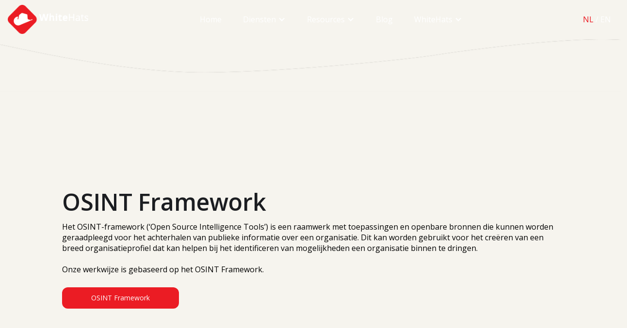

--- FILE ---
content_type: text/html
request_url: https://www.whitehats.nl/nl/resources/osint-framework
body_size: 12716
content:
<!DOCTYPE html><!--  This site was created in Webflow. https://webflow.com  --><!--  Last Published: Thu Dec 11 2025 14:26:32 GMT+0000 (Coordinated Universal Time)  -->
<html data-wf-page="6435239af156d9002e57207d" data-wf-site="63c694c565009257e8c6e427">
<head>
  <meta charset="utf-8">
  <title>OSINT Framework</title>
  <meta content="OSINT Framework" property="og:title">
  <meta content="OSINT Framework" property="twitter:title">
  <meta content="width=device-width, initial-scale=1" name="viewport">
  <meta content="Webflow" name="generator">
  <link href="../../css/normalize.css" rel="stylesheet" type="text/css">
  <link href="../../css/webflow.css" rel="stylesheet" type="text/css">
  <link href="../../css/whitehats.webflow.css" rel="stylesheet" type="text/css">
  <link href="https://fonts.googleapis.com" rel="preconnect">
  <link href="https://fonts.gstatic.com" rel="preconnect" crossorigin="anonymous">
  <script src="https://ajax.googleapis.com/ajax/libs/webfont/1.6.26/webfont.js" type="text/javascript"></script>
  <script type="text/javascript">WebFont.load({  google: {    families: ["Open Sans:300,300italic,400,400italic,600,600italic,700,700italic,800,800italic"]  }});</script>
  <script type="text/javascript">!function(o,c){var n=c.documentElement,t=" w-mod-";n.className+=t+"js",("ontouchstart"in o||o.DocumentTouch&&c instanceof DocumentTouch)&&(n.className+=t+"touch")}(window,document);</script>
  <link href="../../images/favicon.png" rel="shortcut icon" type="image/x-icon">
  <link href="../../images/webclip.png" rel="apple-touch-icon">
  <style>
  body {
    overflow-x: hidden;
  }
</style>
</head>
<body class="default-body">
  <div data-animation="default" data-collapse="medium" data-duration="400" data-easing="ease" data-easing2="ease" role="banner" class="navbar w-nav">
    <div class="navbar-background"></div>
    <div class="nav-container w-container">
      <a href="../../index" class="brand w-nav-brand"><img sizes="(max-width: 767px) 98vw, (max-width: 991px) 95vw, 760px" srcset="../../images/logo_white-p-500.png 500w, ../../images/logo_white.png 760w" alt="Logo WhiteHats" src="../../images/logo_white.png" loading="lazy" class="image-8"></a>
      <nav role="navigation" class="nav-menu w-clearfix w-nav-menu">
        <a href="../../index" class="navigation-link w-nav-link">Home</a>
        <div data-delay="0" data-hover="true" class="dropdown w-dropdown">
          <div class="dropdown-toggle-2 w-dropdown-toggle">
            <div class="nav-icon w-icon-dropdown-toggle"></div>
            <div class="nav-link">Diensten</div>
          </div>
          <nav class="dropdown-list w-dropdown-list">
            <a href="../../nl/diensten/webapplicaties" class="nav-link-dropdown w-dropdown-link">Webapplicaties</a>
            <a href="../../nl/diensten/bedrijfsnetwerk" class="nav-link-dropdown w-dropdown-link">Infrastructuur</a>
            <a href="../../nl/diensten/workshops" class="nav-link-dropdown w-dropdown-link">Workshops</a>
            <a href="../../nl/diensten/beveiligingsadvies" class="nav-link-dropdown w-dropdown-link">Beveiligingsadvies</a>
          </nav>
        </div>
        <div data-delay="0" data-hover="true" class="dropdown w-dropdown">
          <div class="w-dropdown-toggle">
            <div class="nav-icon w-icon-dropdown-toggle"></div>
            <a href="#" class="nav-link main w-inline-block">Resources</a>
          </div>
          <nav class="dropdown-list w-dropdown-list">
            <a href="../../nl/resources/methodiek" class="nav-link-dropdown w-dropdown-link">Methodiek</a>
            <a href="../../nl/resources/owasp-top-10" class="nav-link-dropdown w-dropdown-link">OWASP Top 10</a>
            <a href="../../nl/resources/owasp-iot-top-10" class="nav-link-dropdown w-dropdown-link">OWASP IoT Top 10</a>
            <a href="../../nl/resources/osint-framework" aria-current="page" class="nav-link-dropdown w-dropdown-link w--current">OSINT Framework</a>
            <a href="../../nl/resources/derdenverklaring" class="nav-link-dropdown w-dropdown-link">Derdenverklaring</a>
          </nav>
        </div>
        <a href="../../nl/blog" class="navigation-link w-nav-link">Blog</a>
        <div data-delay="0" data-hover="true" class="dropdown w-dropdown">
          <div class="w-dropdown-toggle">
            <div class="nav-icon w-icon-dropdown-toggle"></div>
            <a href="../../nl/whitehats/over-ons" class="nav-link main w-inline-block">WhiteHats</a>
          </div>
          <nav class="dropdown-list w-dropdown-list">
            <a href="../../nl/whitehats/contact" class="nav-link-dropdown w-dropdown-link">Contact</a>
            <a href="../../nl/whitehats/over-ons" class="nav-link-dropdown w-dropdown-link">Over ons</a>
            <a href="../../nl/whitehats/vacatures" class="nav-link-dropdown w-dropdown-link">Vacatures</a>
            <a href="../../nl/whitehats/partners" class="nav-link-dropdown w-dropdown-link">Partners</a>
            <a href="../../nl/whitehats/klachtenprocedure" class="nav-link-dropdown w-dropdown-link">Klachten</a>
          </nav>
        </div>
        <a href="../../en/home" class="navigation-link translation w-nav-link"><span class="text-span-2">NL</span> /<span class="text-span"> </span>EN</a>
      </nav>
      <div class="menu-button-3 w-nav-button">
        <div class="icon-2 w-icon-nav-menu"></div>
      </div>
    </div>
    <div class="navigation-transition"><img width="Auto" height="Auto" alt="" src="../../images/navigation_curve_resized.png" loading="lazy" srcset="../../images/navigation_curve_resized-p-500.png 500w, ../../images/navigation_curve_resized-p-800.png 800w, ../../images/navigation_curve_resized-p-1080.png 1080w, ../../images/navigation_curve_resized-p-1600.png 1600w, ../../images/navigation_curve_resized.png 1950w" sizes="(max-width: 1950px) 100vw, 1950px" class="image-21"></div>
  </div>
  <div class="default-section fill-page">
    <div class="text-container w-container">
      <h1 class="heading-1">OSINT Framework</h1>
      <p class="information-text">Het OSINT-framework (‘Open Source Intelligence Tools’) is een raamwerk met toepassingen en openbare bronnen die kunnen worden geraadpleegd voor het achterhalen van publieke informatie over een organisatie. Dit kan worden gebruikt voor het creëren van een breed organisatieprofiel dat kan helpen bij het identificeren van mogelijkheden een organisatie binnen te dringen.<br><br>Onze werkwijze is gebaseerd op het OSINT Framework.</p>
      <div>
        <a href="https://osintframework.com/" target="_blank" class="button-primary w-button">OSINT Framework</a>
      </div>
    </div>
  </div>
  <section class="footer-dark"><img src="../../images/navigation_curve_resized.png" loading="lazy" sizes="(max-width: 1950px) 100vw, 1950px" srcset="../../images/navigation_curve_resized-p-500.png 500w, ../../images/navigation_curve_resized-p-800.png 800w, ../../images/navigation_curve_resized-p-1080.png 1080w, ../../images/navigation_curve_resized-p-1600.png 1600w, ../../images/navigation_curve_resized.png 1950w" alt="" class="image-22">
    <div class="container footer">
      <div class="footer-wrapper">
        <div class="footer-content">
          <div id="w-node-_73d6318d-53d9-4189-155b-ecd9e2f0c252-e2f0c24e" class="footer-block">
            <div class="title-small">Webapplicatie</div>
            <a href="../../nl/diensten/webapplicaties/beveiligingsonderzoek" class="footer-link">Beveiligingsonderzoek</a>
            <a href="../../nl/diensten/webapplicaties/vulnerability-scan" class="footer-link">Vulnerability scan</a>
          </div>
          <div id="w-node-_73d6318d-53d9-4189-155b-ecd9e2f0c278-e2f0c24e" class="footer-block">
            <div class="title-small">Beveiligingsadvies</div>
            <a href="../../nl/diensten/beveiligingsadvies/systeem-netwerk-beheer" class="footer-link">Systeem/netwerk beheer</a>
            <a href="../../nl/diensten/beveiligingsadvies/algemene-security-onderwerpen" class="footer-link">Algemene security-onderwerpen</a>
          </div>
          <div id="w-node-_73d6318d-53d9-4189-155b-ecd9e2f0c25d-e2f0c24e" class="footer-block">
            <div class="title-small">Infrastructuur</div>
            <a href="../../nl/diensten/bedrijfsnetwerk/beveiligingsonderzoek-extern" class="footer-link">Beveiligingsonderzoek extern</a>
            <a href="../../nl/diensten/bedrijfsnetwerk/beveiligingsonderzoek-intern" class="footer-link">Beveiligingsonderzoek on-premise</a>
            <a href="../../nl/diensten/bedrijfsnetwerk/beveiligingsonderzoek-cloud" class="footer-link">Beveiligingsonderzoek cloud</a>
          </div>
          <div id="w-node-_73d6318d-53d9-4189-155b-ecd9e2f0c27f-e2f0c24e" class="footer-block">
            <div class="title-small">Workshops</div>
            <a href="../../nl/diensten/workshops/webapplicatie" class="footer-link">Webapplicatie</a>
            <a href="../../nl/diensten/workshops/phishing" class="footer-link">Phishing</a>
            <a href="../../nl/diensten/workshops/infrastructure" class="footer-link">Infrastructuur</a>
            <a href="../../nl/diensten/workshops/secure-coding" class="footer-link">Secure coding</a>
          </div>
          <div id="w-node-_73d6318d-53d9-4189-155b-ecd9e2f0c266-e2f0c24e" class="footer-block">
            <div class="title-small">WhiteHats</div>
            <a href="../../nl/whitehats/over-ons" class="footer-link">Over ons</a>
            <a href="../../nl/whitehats/contact" class="footer-link">Contact</a>
            <a href="../../nl/whitehats/vacatures" class="footer-link">Vacatures</a>
            <a href="../../nl/whitehats/partners" class="footer-link">Partners</a>
            <a href="../../nl/whitehats/klachtenprocedure" class="footer-link">Klachtenprocedure</a>
          </div>
          <div id="w-node-_73d6318d-53d9-4189-155b-ecd9e2f0c288-e2f0c24e" class="footer-block">
            <div class="title-small">Resources</div>
            <a href="../../nl/resources/methodiek" class="footer-link">Methodiek</a>
            <a href="../../nl/resources/owasp-top-10" class="footer-link">OWASP Top 10</a>
            <a href="../../nl/resources/owasp-iot-top-10" class="footer-link">OWASP IoT Top 10</a>
            <a href="../../nl/resources/osint-framework" aria-current="page" class="footer-link w--current">OSINT Framework</a>
            <a href="../../nl/resources/derdenverklaring" class="footer-link">Derdenverklaring</a>
          </div>
          <div id="w-node-_73d6318d-53d9-4189-155b-ecd9e2f0c275-e2f0c24e" class="footer-block hide-on-mobile">
            <div class="title-small">
              <a href="../../nl/blog" class="footer-link header">Blog</a>
            </div>
            <div class="div-block-43"><img src="../../images/rss.png" loading="lazy" width="16" height="16" alt="RSS logo" class="image-27">
              <div class="title-small">
                <a href="https://advisories.ncsc.nl/advisories" class="footer-link header">NCSC Beveiligingsadviezen</a>
              </div>
            </div>
          </div>
        </div>
        <div class="div-block-64 footer-right">
          <div class="footer-right-top">
            <div class="contact-text-block-copy-2">
              <div class="footer-text-block">High Tech Campus 5<br>5656 AE Eindhoven</div>
              <div class="footer-text-block right">Tel: 040-7440262<br>info@whitehats.nl</div>
            </div>
          </div>
          <div class="footer-right-down"><img src="../../images/Logo-CCV.png" loading="lazy" alt="" class="image-26"><img src="../../images/Logo-ISO-27001.png" loading="lazy" alt="" class="image-26"></div>
        </div>
      </div>
    </div>
    <div class="div-block">
      <div class="footer-copyright">
        <div class="footer-small-text copyright">Copyright © 2025 WhiteHats</div>
      </div>
      <div class="footer-links">
        <a href="/documents/Terms_and_Conditions_WhiteHats.pdf" target="_blank" class="footer-link"><span class="footer-small-text">Algemene Voorwaarden </span></a>
        <a href="../../nl/privacy-verklaring" class="footer-link"><span class="footer-small-text">Privacy Verklaring</span></a>
        <a href="../../nl/vulnerability-disclosure" class="footer-link"><span class="footer-small-text">Vulnerability Disclosure</span></a>
      </div>
    </div>
  </section>
  <script src="https://d3e54v103j8qbb.cloudfront.net/js/jquery-3.5.1.min.dc5e7f18c8.js?site=63c694c565009257e8c6e427" type="text/javascript" integrity="sha256-9/aliU8dGd2tb6OSsuzixeV4y/faTqgFtohetphbbj0=" crossorigin="anonymous"></script>
  <script src="../../js/webflow.js" type="text/javascript"></script>
</body>
</html>

--- FILE ---
content_type: text/css
request_url: https://www.whitehats.nl/css/whitehats.webflow.css
body_size: 109127
content:
@font-face {
  font-family: "Fa 400";
  src: url('../fonts/fa-regular-400.woff2') format("woff2"), url('../fonts/fa-regular-400.ttf') format("truetype");
  font-weight: 400;
  font-style: normal;
  font-display: swap;
}

@font-face {
  font-family: "Fa brands 400";
  src: url('../fonts/fa-brands-400.woff2') format("woff2"), url('../fonts/fa-brands-400.ttf') format("truetype");
  font-weight: 400;
  font-style: normal;
  font-display: swap;
}

@font-face {
  font-family: "Fa solid 900";
  src: url('../fonts/fa-solid-900.woff2') format("woff2"), url('../fonts/fa-solid-900.ttf') format("truetype");
  font-weight: 400;
  font-style: normal;
  font-display: swap;
}

:root {
  --whitehats-red: #eb1c24;
  --black: #1b1d21;
  --none: white;
  --floral-white: #f6f4ee;
}

.w-layout-blockcontainer {
  max-width: 940px;
  margin-left: auto;
  margin-right: auto;
  display: block;
}

.w-layout-grid {
  grid-row-gap: 16px;
  grid-column-gap: 16px;
  grid-template-rows: auto auto;
  grid-template-columns: 1fr 1fr;
  grid-auto-columns: 1fr;
  display: grid;
}

.w-embed-youtubevideo {
  background-image: url('https://d3e54v103j8qbb.cloudfront.net/static/youtube-placeholder.2b05e7d68d.svg');
  background-position: 50%;
  background-size: cover;
  width: 100%;
  padding-bottom: 0;
  padding-left: 0;
  padding-right: 0;
  position: relative;
}

.w-embed-youtubevideo:empty {
  min-height: 75px;
  padding-bottom: 56.25%;
}

.w-users-userformpagewrap {
  flex-direction: column;
  justify-content: center;
  align-items: stretch;
  max-width: 340px;
  height: 100vh;
  margin-left: auto;
  margin-right: auto;
  display: flex;
}

.w-users-userloginformwrapper {
  margin-bottom: 0;
  padding-left: 20px;
  padding-right: 20px;
  position: relative;
}

.w-users-userformheader {
  text-align: center;
}

.w-users-userformbutton {
  text-align: center;
  width: 100%;
}

.w-users-userformfooter {
  justify-content: space-between;
  margin-top: 12px;
  display: flex;
}

.w-users-userformerrorstate {
  margin-left: 20px;
  margin-right: 20px;
  position: absolute;
  top: 100%;
  left: 0%;
  right: 0%;
}

.w-users-usersignupformwrapper {
  margin-bottom: 0;
  padding-left: 20px;
  padding-right: 20px;
  position: relative;
}

.w-users-userformsuccessstate {
  display: none;
}

.w-checkbox {
  margin-bottom: 5px;
  padding-left: 20px;
  display: block;
}

.w-checkbox:before {
  content: " ";
  grid-area: 1 / 1 / 2 / 2;
  display: table;
}

.w-checkbox:after {
  content: " ";
  clear: both;
  grid-area: 1 / 1 / 2 / 2;
  display: table;
}

.w-checkbox-input {
  float: left;
  margin: 4px 0 0 -20px;
  line-height: normal;
}

.w-checkbox-input--inputType-custom {
  border: 1px solid #ccc;
  border-radius: 2px;
  width: 12px;
  height: 12px;
}

.w-checkbox-input--inputType-custom.w--redirected-checked {
  background-color: #3898ec;
  background-image: url('https://d3e54v103j8qbb.cloudfront.net/static/custom-checkbox-checkmark.589d534424.svg');
  background-position: 50%;
  background-repeat: no-repeat;
  background-size: cover;
  border-color: #3898ec;
}

.w-checkbox-input--inputType-custom.w--redirected-focus {
  box-shadow: 0 0 3px 1px #3898ec;
}

.w-users-usersignupverificationmessage {
  display: none;
}

.w-users-userresetpasswordformwrapper, .w-users-userupdatepasswordformwrapper {
  margin-bottom: 0;
  padding-left: 20px;
  padding-right: 20px;
  position: relative;
}

.w-users-useraccountwrapper {
  background-color: #f5f5f5;
  width: 100%;
  min-height: 100vh;
  padding: 20px;
}

.w-users-blockheader {
  background-color: #fff;
  border: 1px solid #e6e6e6;
  justify-content: space-between;
  align-items: baseline;
  padding: 4px 20px;
  display: flex;
}

.w-users-blockcontent {
  background-color: #fff;
  border-bottom: 1px solid #e6e6e6;
  border-left: 1px solid #e6e6e6;
  border-right: 1px solid #e6e6e6;
  margin-bottom: 20px;
  padding: 20px;
}

.w-users-useraccountformsavebutton {
  text-align: center;
  margin-right: 8px;
}

.w-users-useraccountformcancelbutton {
  text-align: center;
  color: #333;
  background-color: #d3d3d3;
}

@media screen and (max-width: 991px) {
  .w-layout-blockcontainer {
    max-width: 728px;
  }
}

@media screen and (max-width: 767px) {
  .w-layout-blockcontainer {
    max-width: none;
  }
}

body {
  color: #333;
  font-family: Arial, Helvetica Neue, Helvetica, sans-serif;
  font-size: 14px;
  line-height: 20px;
}

h1 {
  color: #1b1d21;
  margin-top: 20px;
  margin-bottom: 10px;
  font-family: Open Sans, sans-serif;
  font-size: 3em;
  font-weight: 600;
  line-height: 1.05em;
}

h2 {
  color: var(--whitehats-red);
  letter-spacing: normal;
  margin-top: 20px;
  margin-bottom: 10px;
  font-size: 2.25em;
  font-weight: 600;
  line-height: 1.25em;
}

h3 {
  margin-top: 0;
  margin-bottom: 8px;
  font-size: 24px;
  font-weight: 700;
  line-height: 30px;
}

h4 {
  color: var(--whitehats-red);
  margin-top: 16px;
  margin-bottom: 0;
  font-size: 18px;
  font-weight: 700;
  line-height: 24px;
}

p {
  color: #000;
  margin-bottom: 10px;
  font-family: Open Sans, sans-serif;
  line-height: 22px;
}

a {
  color: var(--whitehats-red);
  font-weight: 400;
  text-decoration: underline;
}

ul {
  margin-top: 0;
  margin-bottom: 10px;
  padding-left: 40px;
}

strong {
  font-weight: bold;
}

.container {
  margin-left: auto;
  margin-right: auto;
}

.container.footer {
  justify-content: flex-start;
  max-width: 1600px;
  margin-top: 64px;
  margin-bottom: 16px;
  display: flex;
}

.nav-link {
  color: #fff;
  text-decoration: none;
}

.nav-link:hover, .nav-link:active, .nav-link.w--current {
  color: var(--whitehats-red);
}

.nav-link.main {
  color: #fff;
  font-weight: 400;
  line-height: 40px;
}

.button-primary {
  background-color: var(--whitehats-red);
  color: #fff;
  text-transform: none;
  object-fit: fill;
  border-radius: 12px;
  flex: 0 auto;
  width: auto;
  margin-top: 16px;
  padding: 12px 60px;
  font-family: Open Sans, sans-serif;
  font-size: 14px;
  line-height: 20px;
  text-decoration: none;
  transition: all .2s;
  display: inline-block;
}

.button-primary:hover {
  background-color: var(--whitehats-red);
  color: #fff;
  border-radius: 10px;
}

.button-primary:active {
  background-color: #43464d;
}

.button-primary.pagination {
  flex: 0 auto;
  align-self: auto;
  width: 240px;
  margin-top: 0;
}

.blog-item-topic {
  color: #e1001a;
  margin-top: 5px;
  margin-bottom: 5px;
  font-family: Open Sans, sans-serif;
  font-weight: 600;
  position: static;
}

.heading-1 {
  text-align: center;
  flex-direction: row;
  justify-content: flex-start;
  align-items: center;
  margin-top: 0;
  font-family: Open Sans, sans-serif;
  font-size: 3em;
  font-weight: 600;
  line-height: 1.25em;
  display: flex;
}

.heading-1.service {
  text-align: left;
  word-break: normal;
  overflow-wrap: break-word;
  max-width: 100%;
  display: block;
  overflow: visible;
}

.heading-2 {
  color: #211b1b;
  text-align: left;
  margin-left: 0;
  font-family: Open Sans, sans-serif;
  font-size: 2.25em;
  font-weight: 600;
  line-height: 1.25em;
}

.heading-2.white {
  color: var(--none);
  width: 600px;
  margin-bottom: 8px;
  margin-right: 50px;
  font-size: 3.25em;
}

.heading-2.white.draft {
  text-align: left;
  width: 100%;
  margin-top: 0;
  margin-bottom: 0;
  margin-right: 0;
  font-size: 3.2em;
}

.heading-2.divider {
  margin-left: 0;
}

.heading-2.red {
  color: var(--whitehats-red);
  font-weight: 600;
}

.heading-2.red.informative {
  font-size: 1.75em;
}

.heading-2.contact {
  align-self: auto;
  display: flex;
}

.page-title {
  text-align: left;
  margin-bottom: 20px;
  font-size: 3em;
  line-height: 1.05em;
}

.page-title.hero {
  font-weight: 800;
}

.page-title.left {
  text-align: left;
  font-size: 3em;
  line-height: 1.05em;
}

.blog-item {
  object-fit: fill;
  flex: 0 auto;
  max-height: 50%;
  margin-left: 0;
  margin-right: 0;
  padding-left: 0;
  padding-right: 0;
  display: block;
  overflow: visible;
}

.image {
  object-fit: cover;
  border-radius: 20px;
  min-width: 100%;
  max-height: 50%;
  position: static;
}

.blog-item-title {
  justify-content: center;
  align-items: center;
  margin-top: 0;
  margin-bottom: 0;
  line-height: 36px;
  display: flex;
}

.container-3 {
  grid-column-gap: 70px;
  grid-row-gap: 50px;
  grid-template: "Blog-Post-Spotlight"
                 "Blog-Post-Spotlight"
                 / 2fr 1fr;
  grid-auto-columns: 1fr;
  align-items: start;
  display: grid;
}

.container-3.container {
  grid-column-gap: 70px;
  grid-row-gap: 50px;
  align-items: stretch;
  max-width: 1400px;
}

.footer-dark {
  color: #fff;
  background-color: #1b1d21;
  background-image: url('../images/gradient3.png');
  background-position: 0 0;
  background-size: cover;
  border-bottom: 1px solid #e4ebf3;
  padding: 0 0 15px;
  font-family: Open Sans, sans-serif;
  position: static;
  inset: auto 0% 0%;
}

.footer-wrapper {
  flex: 1;
  justify-content: space-between;
  align-items: flex-start;
  max-width: none;
  margin-left: auto;
  margin-right: auto;
  padding-left: 36px;
  padding-right: 36px;
  display: flex;
}

.footer-content {
  grid-column-gap: 50px;
  grid-row-gap: 30px;
  flex: 0 auto;
  grid-template-rows: auto auto;
  grid-template-columns: auto auto auto auto;
  grid-auto-columns: 1fr;
  grid-auto-flow: column;
  width: auto;
  margin-left: 0;
  display: grid;
}

.footer-block {
  color: #fff;
  flex-direction: column;
  justify-content: flex-start;
  align-items: flex-start;
  display: flex;
}

.title-small {
  letter-spacing: 1px;
  text-transform: none;
  margin-bottom: 6px;
  font-family: Open Sans, sans-serif;
  font-size: 14px;
  font-weight: 700;
  line-height: 16px;
}

.footer-link {
  color: #fff;
  margin-top: 3px;
  margin-bottom: 3px;
  font-size: 14px;
  line-height: 16px;
  text-decoration: none;
}

.footer-link.title, .footer-link.header {
  font-weight: 700;
}

.container-4 {
  max-width: 75%;
}

.link {
  color: var(--whitehats-red);
  text-align: left;
  margin-top: 5px;
  font-family: Open Sans, sans-serif;
  font-size: 16px;
  font-weight: 400;
}

.body {
  background-color: var(--floral-white);
  color: #1b1d21;
  font-family: Open Sans, sans-serif;
  font-size: 16px;
}

.div-block {
  justify-content: space-between;
  align-items: flex-start;
  max-width: 1600px;
  margin: 5px auto;
  display: flex;
}

.footer-small-text {
  flex: 1;
  margin-left: 0;
  padding-left: 5px;
  padding-right: 0;
  font-size: 10px;
}

.footer-links {
  text-align: right;
  flex: 1;
  margin-right: 36px;
}

.text {
  text-align: left;
}

.text.medium {
  text-align: left;
  font-size: 1em;
  line-height: 1.375em;
}

.text.medium.center {
  text-align: center;
  margin-top: 10px;
  margin-left: 20px;
  margin-right: 20px;
  font-size: 16px;
}

.text.medium.center.divider-text {
  text-align: left;
  margin: 0 0 20px;
}

.text.large {
  font-size: 18px;
}

.text.large.center {
  text-align: left;
  font-size: 1em;
  line-height: 1.375em;
}

.red-link {
  color: var(--whitehats-red);
  font-family: Open Sans, sans-serif;
  font-weight: 600;
}

.team-section {
  -webkit-text-fill-color: inherit;
  background-image: linear-gradient(#00000080, #00000080), url('../images/High-Tech-Campus---The-Strip.jpg');
  background-position: 0 0, 50%;
  background-size: auto, cover;
  background-clip: border-box;
  justify-content: center;
  align-items: center;
  min-height: 95vh;
  display: flex;
}

.flex-columns {
  flex-flow: wrap;
  justify-content: space-between;
  align-items: stretch;
  height: auto;
  display: flex;
}

.flex-columns.together {
  justify-content: center;
  max-width: 2000px;
}

.flex-column {
  flex-direction: column;
  flex: 1;
  justify-content: center;
  align-items: center;
  min-width: 50%;
  max-width: 50%;
  display: flex;
}

.flex-column.centered {
  flex-direction: column;
  flex: 0 auto;
  align-items: flex-start;
  width: 50%;
  min-width: auto;
  max-width: 50%;
  margin-left: 36px;
}

.flex-column.centered.service {
  width: 45%;
  max-width: 45%;
}

.flex-column.background {
  flex: 1;
}

.flex-column.sections {
  margin-top: 20px;
  margin-bottom: 20px;
}

.flex-column.contact {
  flex: 1;
  min-width: 0;
  max-width: none;
}

.icon-holder {
  object-fit: fill;
  width: 390px;
  height: 260px;
  position: relative;
  overflow: visible;
}

.paragraph {
  text-align: left;
  font-size: 1em;
  line-height: 1.375em;
}

.paragraph.white {
  color: var(--none);
}

.paragraph.white.certifications {
  width: 70%;
}

.paragraph.call-to-action {
  margin-top: 36px;
  margin-bottom: 0;
}

.text-block {
  flex-direction: column;
  align-items: center;
  margin-left: 20px;
  margin-right: 20px;
  display: flex;
}

.text-block.medium-width {
  text-align: left;
  align-items: flex-start;
  width: 600px;
}

.text-block.medium-width.left-2 {
  margin-top: 13px;
}

.default-section {
  max-width: 1500px;
  margin: 72px auto 50px;
  display: block;
}

.default-section.fill-page {
  flex-direction: row;
  align-items: center;
  height: 500px;
  display: flex;
}

.default-section.diamond {
  align-items: center;
  max-width: 1700px;
  margin-left: auto;
  margin-right: auto;
}

.default-section.contact {
  padding-left: 1rem;
  padding-right: 1rem;
}

.nav-container {
  width: 100%;
  min-width: 100%;
  padding-left: 1rem;
}

.navbar {
  object-fit: fill;
  background-color: #0000;
  font-family: Open Sans, sans-serif;
  display: block;
  position: sticky;
  inset: 0% 0% auto;
}

.nav-menu {
  float: none;
  text-align: center;
}

.dropdown-list {
  background-color: var(--floral-white);
  border-radius: 11px;
}

.image-8 {
  max-width: none;
  max-height: 80px;
  padding-top: 10px;
  padding-bottom: 10px;
  display: block;
}

.brand {
  z-index: 20;
  max-height: 80px;
}

.navigation-link {
  color: #fff;
  font-weight: 400;
  line-height: 40px;
}

.navigation-link.w--current {
  color: var(--whitehats-red);
}

.navigation-link.translation {
  float: right;
}

.navigation-link.active {
  color: var(--whitehats-red);
}

.diamond-section {
  max-width: none;
  margin-top: 100px;
  margin-bottom: 100px;
  padding-bottom: 0;
  position: static;
}

.diamond-column {
  justify-content: flex-start;
  padding-left: 0;
  padding-right: 0;
  display: flex;
}

.subcategory-column {
  flex-direction: column;
  justify-content: center;
  align-items: center;
  display: flex;
  right: auto;
}

.information-section {
  max-width: 1500px;
  margin: 20px auto;
}

.information-section.fill-up-page {
  flex-direction: row;
  align-items: center;
  margin-top: 36px;
  margin-bottom: 36px;
  display: flex;
}

.information-section.fill-height {
  flex-direction: row;
  align-items: center;
  height: 50vh;
  display: flex;
}

.divider-section {
  max-width: 1600px;
  margin: 20px auto;
}

.divider-column {
  flex-direction: row;
  justify-content: center;
  align-items: stretch;
  height: 500px;
  display: flex;
}

.columns-3 {
  flex-direction: row;
}

.bold-text {
  color: var(--whitehats-red);
  font-weight: 600;
  line-height: 1.05em;
}

.hero-heading-left {
  background-image: url('../images/gradient-background.png');
  background-position: 0 0;
  background-repeat: repeat-x;
  background-size: cover;
  border-bottom: 1px solid #e4ebf3;
  height: 800px;
  padding: 80px 0;
  position: relative;
}

.container-11 {
  justify-content: center;
  align-items: center;
  max-width: 1500px;
  height: 80%;
  margin-left: auto;
  margin-right: auto;
  display: flex;
}

.hero-wrapper-3 {
  justify-content: space-between;
  align-items: center;
  width: auto;
  max-width: 1500px;
  margin-left: 100px;
  margin-right: 100px;
  display: flex;
}

.small-diamond {
  display: none;
}

.footer-text-block {
  text-align: right;
}

.contact-text-block {
  text-align: right;
  margin-right: 36px;
}

.contact-text-block.ccv {
  margin-top: 36px;
  margin-right: 36px;
}

.image-11 {
  max-width: none;
}

.category-container {
  justify-content: center;
  max-width: 2000px;
  margin-left: auto;
  margin-right: auto;
  display: flex;
}

.hero-wrapper-4 {
  justify-content: space-around;
  align-items: center;
  display: flex;
}

.hero-split-4 {
  flex-direction: column;
  justify-content: flex-start;
  align-items: flex-start;
  max-width: 50%;
  display: flex;
  position: relative;
}

.shadow-two-4 {
  border-radius: 20px;
  width: 500px;
  max-width: none;
  margin-right: 100px;
  display: block;
  box-shadow: 0 4px 24px #96a3b514;
}

.hero-heading-left-2 {
  background-color: #0000;
  border-bottom: 1px #e4ebf3;
  margin: 80px 0;
  display: block;
  position: relative;
}

.small-diamond-block {
  text-align: center;
  flex-direction: column;
  align-items: center;
  margin-left: 20px;
  margin-right: 20px;
}

.small-diamond-heading {
  text-align: center;
  font-family: Open Sans, sans-serif;
  font-size: 1.75em;
  font-weight: 800;
  line-height: 1.25em;
}

.small-diamond-text {
  color: var(--black);
  text-align: center;
  width: 400px;
  margin-left: 20px;
  margin-right: 20px;
  font-size: 16px;
  line-height: 1.375em;
}

.small-diamond-link {
  color: var(--whitehats-red);
  text-align: left;
  margin-top: 5px;
  font-family: Open Sans, sans-serif;
  font-size: 16px;
  font-weight: 700;
  line-height: 1.375px;
}

.category-text-block {
  text-align: center;
  flex-direction: column;
  align-items: center;
  width: 500px;
  margin-left: 20px;
  margin-right: 20px;
  display: flex;
}

.image-diamonds {
  z-index: -1;
  max-width: none;
  display: none;
  position: absolute;
  inset: 68% 0 0% auto;
}

.icon {
  width: 190px;
  height: 150px;
  font-family: "Fa solid 900", sans-serif;
  font-size: 150px;
  line-height: 150px;
  position: absolute;
  inset: 50% 0% 0% 50%;
  overflow: visible;
  transform: translate(-50%, -50%);
}

.icon._150 {
  width: 150px;
}

.icon._130 {
  width: 130px;
}

.icon._170 {
  width: 170px;
}

.diamond-image {
  z-index: -1;
  flex-direction: column;
  justify-content: center;
  align-items: flex-start;
  width: 726px;
  max-width: none;
  display: block;
  position: relative;
  left: auto;
}

.diamond-content {
  text-align: center;
  flex-direction: column;
  justify-content: center;
  align-items: center;
  width: 50%;
  margin-top: 0;
  margin-left: 0;
  display: flex;
  position: absolute;
  inset: 50% 0% 0% 50%;
  transform: translate(-50%, -50%);
}

.diamond-heading {
  color: #fff;
  margin-top: 10px;
  font-size: 1.75em;
  line-height: 1.25em;
}

.paragraph-5 {
  color: var(--none);
  font-size: 1em;
  line-height: 1.375em;
}

.columns-4 {
  max-width: 1600px;
  margin-left: auto;
  margin-right: auto;
  display: flex;
}

.subcagetory-content-block {
  width: 600px;
}

.subcategory-heading {
  font-family: Open Sans, sans-serif;
  font-size: 1.75em;
  font-weight: 800;
  line-height: 1.25em;
}

.subcategory-paragraph {
  font-size: 1em;
  line-height: 1.375em;
}

.paragraph-6 {
  font-size: 1em;
}

.subcategory-body {
  font-family: Open Sans, sans-serif;
  font-size: 16px;
}

.icon-background {
  z-index: -1;
  background-color: #e4e4e4;
  border-radius: 25px;
  width: 100%;
  height: 100%;
  font-size: 16px;
  display: block;
  position: static;
}

.flex-column-icon {
  flex-direction: column;
  flex: 1;
  justify-content: center;
  align-items: center;
  max-width: 45%;
  display: flex;
}

.mobile-diamond-image {
  display: none;
}

.diamond {
  z-index: 1;
  flex-direction: column;
  justify-content: center;
  align-items: flex-start;
  width: auto;
  max-width: none;
  margin-left: 64px;
  margin-right: 64px;
  padding-left: 0;
  padding-right: 0;
  display: flex;
  position: relative;
  left: auto;
}

.subcategory-divider {
  display: none;
}

.subcategory-section {
  max-width: none;
  margin-top: 40px;
  margin-bottom: 40px;
}

.home-heading-3 {
  margin-top: 0;
  margin-bottom: 8px;
  font-family: Open Sans, sans-serif;
  font-size: 1.75em;
  font-weight: 800;
  line-height: 1.25em;
}

.home-text {
  color: #1b1d21;
  text-align: left;
  margin-top: 8px;
  margin-bottom: 16px;
  font-size: 1em;
  line-height: 1.375em;
}

.home-text.hacker {
  text-align: right;
  margin-top: 0;
  margin-bottom: 16px;
}

.home-text.hacker-custom {
  text-align: left;
  margin-top: 0;
  margin-bottom: 16px;
}

.home-text.sub {
  color: #1b1d21;
  font-style: italic;
  font-weight: 400;
}

.default-body {
  background-color: var(--floral-white);
  font-family: Open Sans, sans-serif;
  font-size: 16px;
}

.category-text {
  text-align: center;
  width: 400px;
  font-size: 1em;
  line-height: 1.375em;
}

.category-heading-3 {
  font-family: Open Sans, sans-serif;
  font-size: 1.75em;
  font-weight: 800;
  line-height: 1.25em;
}

.hero-split-4-left {
  flex-direction: column;
  justify-content: flex-start;
  align-items: flex-start;
  max-width: 46%;
  margin-left: 95px;
  margin-right: 0;
  display: flex;
  position: relative;
}

.home-hero-text {
  color: var(--none);
  border-left: 2px solid #fff;
  flex-direction: column;
  justify-content: center;
  width: 50%;
  height: 180px;
  margin-top: 8px;
  margin-bottom: 8px;
  padding-left: 16px;
  font-size: 2em;
  line-height: 1.375em;
  display: flex;
}

.information-text {
  font-size: 1em;
  line-height: 1.375em;
}

.information-heading-3 {
  color: var(--whitehats-red);
  font-size: 1.75em;
  line-height: 1.25em;
}

.information-text-block {
  margin-bottom: 36px;
}

.grey-overlay-mobile {
  display: none;
}

.hero-text {
  text-align: left;
  max-width: 500px;
  font-size: 1em;
  line-height: 1.375em;
}

.subcategory-container {
  grid-column-gap: 544px;
  grid-row-gap: 101px;
  grid-template-rows: auto auto;
  grid-template-columns: 1fr 1fr;
  grid-auto-columns: 1fr;
  grid-auto-flow: row;
  max-width: 1600px;
  display: block;
}

.icon-diamond-background {
  z-index: -1;
  position: absolute;
  inset: -9% 0% 0% 343px;
}

.category-section {
  margin-top: 80px;
  margin-bottom: 100px;
}

.team-container {
  flex-direction: column;
  justify-content: center;
  max-width: 1400px;
  height: 100vh;
  display: flex;
}

.image-holder-uneven {
  flex-direction: column;
  display: flex;
}

.profile-image {
  text-shadow: 0 1px 1px #0003;
  border-radius: 20px;
  width: 240px;
  display: inline-block;
}

.image-holder-even {
  flex-direction: column;
  margin-top: 90px;
  display: flex;
}

.image-column {
  grid-column-gap: 16px;
  grid-row-gap: 16px;
  grid-template-rows: auto auto;
  grid-template-columns: 1fr 1fr;
  grid-auto-columns: 1fr;
  padding-left: 16px;
  padding-right: 16px;
  display: block;
}

.image-column.mobile {
  flex-direction: column;
  display: flex;
}

.profile-image-holder {
  justify-content: center;
  align-items: center;
  margin-top: 20px;
  margin-bottom: 20px;
  display: flex;
  position: relative;
}

.profile-text {
  z-index: 1;
  color: #fff;
  text-align: center;
  width: 80%;
  font-size: 1em;
  font-style: normal;
  font-weight: 700;
  line-height: 1.375em;
  display: none;
  position: absolute;
  inset: 50% auto auto 50%;
  overflow: hidden;
  transform: translate(-50%, -50%);
}

.profile-text:hover {
  display: block;
}

.image-grey-overlay {
  text-shadow: 0 1px 1px #0003, 0 1px 1px #0003;
  display: block;
}

.white-link {
  color: var(--none);
  align-self: center;
  margin-top: 5px;
  font-family: Open Sans, sans-serif;
  font-size: 16px;
  font-weight: 700;
}

.information-page-title {
  color: #1b1d21;
  text-align: left;
  margin-left: 0;
  font-family: Open Sans, sans-serif;
  font-size: 2.25em;
  font-weight: 800;
  line-height: 1.25em;
}

.about-us-container {
  max-width: 1600px;
  overflow: visible;
}

.about-us-text-block {
  margin-left: 32px;
  margin-right: 32px;
}

.about-us-page-title {
  margin-top: 0;
  margin-bottom: 8px;
  font-size: 3em;
  line-height: 1.05em;
}

.about-us-text {
  margin-top: 8px;
  margin-bottom: 16px;
  font-size: 1em;
  font-weight: 400;
  line-height: 1.375em;
}

.about-us-text.no-bottom-margin {
  margin-bottom: 0;
}

.about-us-heading-3 {
  color: var(--whitehats-red);
  margin-top: 16px;
  margin-bottom: 8px;
  font-size: 1.75em;
  line-height: 1.25em;
}

.about-us-vision-section {
  margin-top: 128px;
  margin-bottom: 128px;
}

.column-2 {
  flex-direction: column;
  justify-content: center;
  align-items: center;
  height: 500px;
  display: flex;
}

.column-3 {
  flex-direction: column;
  justify-content: center;
  align-items: center;
  height: 500px;
  padding-right: 10px;
  display: flex;
}

.visie-text-block {
  width: auto;
  max-width: 600px;
  margin-left: 32px;
  margin-right: 32px;
}

.about-us-section {
  margin-top: 64px;
  margin-bottom: 128px;
}

.home-services-container {
  flex-direction: row;
  justify-content: space-around;
  max-width: 1500px;
  display: flex;
}

.home-customers-container {
  grid-column-gap: 16px;
  grid-row-gap: 16px;
  grid-template-rows: auto;
  grid-template-columns: 1fr 1fr 1fr 1fr 1fr;
  grid-auto-columns: 1fr;
  grid-auto-flow: column;
  place-content: space-around;
  align-items: center;
  max-width: 2000px;
  height: 260px;
  display: block;
}

.home-customers-images {
  filter: grayscale();
  object-fit: contain;
  width: 250px;
  max-width: 95%;
  margin: 10px 32px;
  display: inline-block;
}

.home-customers-section {
  background-color: #e9e8e4;
  margin-top: 72px;
  margin-bottom: 72px;
}

.home-section {
  margin-top: 72px;
  margin-bottom: 72px;
  padding-left: 1rem;
  padding-right: 1rem;
}

.home-section.full {
  background-color: var(--none);
  color: #fff;
  justify-content: center;
  align-items: center;
  height: 400px;
  display: flex;
}

.home-section.full-system {
  background-color: var(--none);
  color: #fff;
  justify-content: center;
  align-items: center;
  height: auto;
  padding-top: 72px;
  padding-bottom: 72px;
  display: flex;
}

.home-section.gallery {
  background-color: var(--none);
  color: #fff;
  flex-flow: column;
  justify-content: center;
  align-items: center;
  height: auto;
  padding-top: 72px;
  padding-bottom: 72px;
  display: flex;
}

.home-container {
  flex-direction: row;
  justify-content: flex-start;
  max-width: 1500px;
  display: flex;
}

.home-text-block-right {
  text-align: right;
  width: 500px;
}

.div-block-16 {
  flex-direction: column;
  flex: 1;
  justify-content: center;
  align-items: flex-end;
  padding: 64px;
  display: flex;
}

.home-diamond-heading {
  color: #fff;
  text-align: center;
  margin-top: 0;
  margin-bottom: 0;
  font-size: 1.6em;
  line-height: 1.25em;
}

.home-diamond-paragraph {
  color: var(--none);
  text-align: center;
  margin-top: 8px;
  margin-bottom: 24px;
  font-size: 1em;
  line-height: 1.375em;
}

.button-secondary {
  border: 2px solid var(--whitehats-red);
  color: var(--whitehats-red);
  text-transform: none;
  background-color: #0000;
  border-radius: 12px;
  margin-top: 36px;
  padding: 12px 60px;
  font-family: Open Sans, sans-serif;
  font-size: 14px;
  font-weight: 600;
  line-height: 20px;
  text-decoration: none;
  transition: all .2s;
}

.button-secondary:hover {
  background-color: var(--whitehats-red);
  color: #fff;
  border-radius: 10px;
}

.button-secondary:active {
  background-color: #43464d;
}

.button-secondary.call-to-action {
  margin-top: 12px;
}

.button-secondary.knowledge {
  margin-top: 0;
}

.home-container-reviews {
  flex-direction: column;
  justify-content: center;
  max-width: 1500px;
  display: flex;
}

.customer-review-left {
  border-left: 2px solid var(--whitehats-red);
  margin-bottom: 24px;
  padding-top: 64px;
  padding-bottom: 64px;
  padding-left: 32px;
}

.home-paragraph {
  width: 80%;
  font-size: 1em;
  line-height: 1.375em;
}

.customer-review-right {
  border-right: 2px solid var(--whitehats-red);
  flex-direction: column;
  align-items: flex-end;
  padding-top: 64px;
  padding-bottom: 64px;
  padding-right: 32px;
  display: flex;
}

.home-paragraph-right {
  text-align: right;
  width: 80%;
  font-size: 1em;
  line-height: 1.375em;
}

.home-container-certifications {
  flex-direction: column;
  align-items: flex-end;
  max-width: 1500px;
  display: flex;
  position: relative;
}

.image-16 {
  z-index: -1;
  width: 1500px;
  height: 260px;
  position: absolute;
}

.home-certifications-text-block {
  justify-content: space-around;
  align-items: center;
  width: 100%;
  height: 260px;
  display: flex;
}

.certificate-icon {
  color: var(--none);
  padding-left: 10px;
  padding-right: 10px;
  font-family: "Fa solid 900", sans-serif;
  font-size: 55px;
  line-height: 55px;
}

.div-block-17 {
  display: flex;
}

.contact-image {
  object-fit: cover;
  border-radius: 20px;
  max-width: 100%;
  position: static;
}

.image-diamond {
  z-index: -1;
  max-width: none;
  position: absolute;
  inset: auto 2% 1% auto;
}

.div-block-18 {
  padding-left: 60px;
  padding-right: 100px;
}

.contact-details {
  justify-content: space-around;
  width: 600px;
  margin-left: 20px;
  display: flex;
}

.contact-icon {
  color: var(--whitehats-red);
  font-family: "Fa solid 900", sans-serif;
  font-size: 22px;
  line-height: 40px;
}

.contact-icon.phone, .contact-icon.mail {
  font-size: 18px;
  line-height: 35px;
}

.contact-line {
  flex-flow: column;
  justify-content: space-between;
  align-self: auto;
  align-items: center;
  width: 200px;
  height: 87px;
  margin-top: 10px;
  margin-bottom: 10px;
  display: flex;
}

.contact-item {
  text-align: center;
  height: 40px;
  padding-left: 0;
  font-size: 1.2em;
}

.div-block-19 {
  border-right: 2px solid var(--whitehats-red);
  width: 2px;
  height: 100%;
}

.div-block-20 {
  flex: 0 auto;
  width: 2px;
}

.div-block-21 {
  flex-direction: column;
  flex: 1;
  justify-content: space-around;
  align-items: flex-start;
  display: flex;
}

.div-block-22 {
  flex: 1;
}

.text-block-4-copy {
  width: 70%;
  font-size: 1em;
}

.contact-page-title {
  text-align: center;
  margin-bottom: 10px;
  font-size: 3em;
  line-height: 1.05em;
}

.image-18 {
  width: 100%;
  max-width: none;
}

.div-block-23 {
  flex: 1;
  justify-content: center;
  align-self: auto;
  align-items: center;
  width: 200px;
  display: flex;
}

.heading-1-vacatures {
  text-align: left;
  margin-top: 0;
  font-family: Open Sans, sans-serif;
  font-size: 3em;
  font-weight: 800;
  line-height: 1.05em;
}

.divider-column-vacancies {
  flex-direction: column;
  justify-content: center;
  align-items: center;
  height: 100%;
  display: flex;
}

.text-block-vacancies {
  flex-direction: column;
  align-items: center;
  margin-left: 20px;
  margin-right: 20px;
  display: flex;
}

.text-block-vacancies.medium-width {
  text-align: center;
  width: 600px;
}

.text-vacancies {
  text-align: left;
}

.text-vacancies.medium {
  text-align: left;
  font-size: 1em;
  line-height: 1.375em;
}

.text-vacancies.medium.center {
  text-align: center;
  margin-top: 10px;
  margin-left: 20px;
  margin-right: 20px;
  font-size: 16px;
}

.text-vacancies.medium.center.divider-text {
  text-align: left;
  margin: 0 40px 20px;
}

.slide-nav {
  display: none;
}

.slider {
  background-color: #0000;
  justify-content: center;
  display: flex;
}

.slide-wrapper {
  justify-content: space-between;
  align-items: center;
  height: 260px;
  display: flex;
}

.icon-3, .icon-4 {
  color: var(--whitehats-red);
}

.mask {
  max-width: 90%;
}

.about-us-image-block {
  background-image: url('../images/image-background.svg');
  background-position: 0 100%;
  background-repeat: no-repeat;
  background-size: 150px 150px;
  background-attachment: scroll;
  align-self: flex-start;
  margin-left: 64px;
  margin-right: 64px;
  position: relative;
}

.about-us-image-block.right {
  background-image: none;
  align-self: flex-end;
  margin-left: 0;
}

.about-us-images {
  float: right;
  border-radius: 20px;
  width: 500px;
  max-width: none;
  margin-left: 100px;
  margin-right: 0;
}

.about-us-images.left {
  float: left;
  margin-left: 100px;
  margin-right: 0;
}

.about-us-images.right {
  margin-left: 0;
  margin-right: 100px;
}

.image-20 {
  width: 100%;
  max-width: 100%;
  height: 100%;
  margin-right: 1rem;
  font-size: 15px;
  display: block;
}

.div-block-24 {
  width: 100%;
  max-width: none;
  height: 200px;
  position: absolute;
  inset: auto 0% -1%;
  overflow: hidden;
}

.nav-icon {
  color: var(--none);
}

.link-service {
  background-color: var(--none);
  box-shadow: none;
  border-radius: 20px;
  width: 300px;
  margin: 36px 0;
  padding: 16px;
  text-decoration: none;
  position: relative;
}

.link-service.right {
  margin-top: 72px;
  margin-bottom: 0;
  display: none;
}

.link-service.left {
  margin-top: 0;
  margin-bottom: 72px;
  display: none;
}

.link-service-image {
  z-index: 0;
  float: none;
  border-radius: 20px;
  width: 100%;
  max-width: none;
  margin: 0;
  padding-top: 0;
  position: static;
  inset: 0% 0 auto;
}

.link-service-text {
  z-index: 0;
  width: auto;
  height: 100px;
  margin-top: 64px;
  margin-bottom: 64px;
  position: relative;
}

.link-services-heading {
  color: #190203;
  text-align: center;
  margin-top: 0;
  margin-bottom: 16px;
  font-family: Open Sans, sans-serif;
  font-size: 1.75em;
  font-weight: 700;
  line-height: 1.25em;
  text-decoration: none;
}

.link-service-image-holder {
  width: 100%;
  height: 250px;
  position: relative;
  left: 0;
  right: 0;
  overflow: hidden;
}

.link-services-paragraph {
  text-align: center;
  margin: 0 36px;
  font-size: 1em;
  font-weight: 400;
  line-height: 1.375em;
}

.link-services-icon-background {
  background-color: #f6f4ee;
  border-radius: 50px;
  justify-content: center;
  align-items: center;
  width: 75px;
  height: 75px;
  margin: 36px auto -50px;
  display: flex;
}

.div-block-25 {
  background-color: var(--none);
  border-radius: 50px;
  justify-content: center;
  align-items: center;
  width: 60px;
  height: 60px;
  display: flex;
  position: relative;
}

.text-block-6 {
  color: var(--whitehats-red);
  font-family: "Fa solid 900", sans-serif;
  font-size: 24px;
  line-height: 24px;
}

.div-block-26 {
  grid-column-gap: 0px;
  grid-row-gap: 0px;
  grid-template-rows: auto auto;
  grid-template-columns: 1fr 1fr;
  grid-auto-columns: 1fr;
  width: 700px;
  display: grid;
}

.div-block-27 {
  align-self: center;
  width: 40%;
  margin-left: 64px;
}

.services-text {
  width: 100%;
}

.image-21 {
  width: 100%;
  height: 110px;
}

.navigation-transition {
  width: 101%;
  height: 110px;
  position: relative;
  overflow: hidden;
}

.image-22 {
  width: 100%;
  height: 50px;
  position: relative;
  transform: rotate(0)rotate(180deg);
}

.list-item {
  font-size: 1em;
  line-height: 1.375em;
}

.footer-copyright {
  margin-left: 36px;
}

.dropdown {
  color: var(--none);
}

.bold-text-2 {
  color: var(--black);
  font-size: .9em;
  line-height: 1.36em;
}

.text-block-8 {
  color: var(--whitehats-red);
  margin-right: 20px;
  font-family: "Fa solid 900", sans-serif;
  font-size: 40px;
  line-height: 40px;
  text-decoration: none;
  display: inline-block;
}

.text-block-9 {
  text-decoration: none;
  display: inline-block;
}

.video-lightbox-link {
  align-items: center;
  margin-top: 10px;
  margin-bottom: 10px;
  text-decoration: none;
  display: flex;
}

.lightbox {
  text-decoration: none;
  display: block;
}

.nav-link-dropdown {
  color: var(--black);
  font-weight: 400;
  text-decoration: none;
}

.nav-link-dropdown:hover, .nav-link-dropdown:active, .nav-link-dropdown.w--current {
  color: var(--whitehats-red);
}

.heading-2-informative {
  color: #1b1d21;
  text-align: left;
  margin-left: 0;
  font-family: Open Sans, sans-serif;
  font-size: 2.25em;
  font-weight: 800;
  line-height: 1.25em;
}

.dropdown-toggle-2 {
  line-height: 40px;
}

.partner-block {
  flex-direction: column;
  align-items: center;
  margin-left: 20px;
  margin-right: 20px;
  display: flex;
}

.partner-block.medium-width {
  text-align: center;
  justify-content: center;
  width: 600px;
  margin-top: 32px;
  margin-left: 0;
  margin-right: 0;
}

.image-23 {
  align-self: flex-start;
  margin-bottom: 16px;
}

.heading-8 {
  color: var(--black);
  font-size: 3em;
  line-height: 1.05em;
}

.cookie-pop-up {
  z-index: 1000;
  color: var(--black);
  max-width: 25rem;
  font-size: 1rem;
  line-height: 1.5px;
  position: fixed;
  bottom: 1.25rem;
  right: 1.25rem;
  box-shadow: 0 2px 5px #0003, 0 2px 5px #0003;
}

.cookie-modal {
  background-color: var(--floral-white);
  border-radius: .2rem;
  flex-direction: column;
  max-width: 32rem;
  margin-left: auto;
  margin-right: auto;
  font-size: .93rem;
  line-height: 1.4px;
  display: flex;
  position: relative;
  box-shadow: 0 4px 1rem #2629260d;
}

.cookie-modal-content-wrap {
  padding: 1.5rem 1.5rem 0;
  font-size: .93rem;
  line-height: 1.4px;
}

.cookie-modal-title {
  margin-bottom: .1875em;
  font-size: 1.187rem;
  font-weight: 600;
  line-height: 1.4rem;
}

.cookie-modal-description {
  line-height: 1.4rem;
}

.cookie-model-button-wrap {
  padding: 1.5rem;
}

.cookie-modal-button {
  background-color: var(--whitehats-red);
  color: var(--none);
  border-radius: .2rem;
  padding: .875em 1.5em 1rem;
  font-size: .93rem;
  font-weight: 600;
  line-height: 1.4rem;
  text-decoration: none;
  transition: color .2s cubic-bezier(.25, .46, .45, .94), background-color .2s cubic-bezier(.25, .46, .45, .94);
}

.navbar-background {
  background-image: url('../images/gradient-background.png');
  background-position: 0 0;
  background-size: cover;
  position: absolute;
  inset: 0%;
}

.navbar-holder-homepage {
  position: absolute;
  inset: 0% 0% auto;
  overflow: visible;
}

.services-information {
  color: var(--black);
  text-align: left;
}

.services-information a {
  font-weight: 600;
}

.text-block-10 {
  margin-right: 10px;
  font-family: "Fa solid 900", sans-serif;
  font-size: 24px;
  text-decoration: none;
}

.link-block {
  justify-content: flex-start;
  text-decoration: none;
  display: flex;
}

.back-to-parent-block {
  justify-content: center;
  margin-top: 16px;
  margin-bottom: 16px;
  display: flex;
}

.back-to-parent-div {
  justify-content: center;
  display: flex;
}

.rich-text-block {
  text-align: left;
  align-self: flex-start;
}

.youtube-small-embed {
  flex: 1;
  width: 400px;
  height: auto;
}

.default-rich-text p {
  height: auto;
  margin-bottom: 10px;
}

.default-rich-text a {
  font-weight: 600;
}

.vertical-align {
  align-items: center;
  height: 650px;
  display: flex;
}

.section {
  flex-direction: row;
  justify-content: center;
  align-items: center;
  display: flex;
}

.card {
  background-color: var(--none);
  border-radius: 20px;
  max-width: 350px;
  max-height: 500px;
  margin: 36px;
  padding: 16px;
  text-decoration: none;
  position: relative;
  box-shadow: 13px 0 27px -5px #32325d40, 8px 0 16px -8px #0000004d;
}

.card.w--current {
  padding-top: 36px;
  padding-left: 24px;
  padding-right: 24px;
}

.card.right {
  margin-top: 72px;
  margin-bottom: 0;
}

.card.left {
  margin-top: 0;
  margin-bottom: 72px;
}

.card-arrow {
  background-color: #f6f4ee;
  border-radius: 50px;
  justify-content: center;
  align-items: center;
  width: 75px;
  height: 75px;
  margin: 24px auto -50px;
  display: flex;
}

.card-text {
  z-index: 0;
  width: auto;
  height: auto;
  margin-top: 0;
  margin-bottom: 0;
  position: relative;
}

.card-heading {
  color: #190203;
  text-align: center;
  margin-top: 0;
  margin-bottom: 8px;
  font-family: Open Sans, sans-serif;
  font-size: 1.6em;
  font-weight: 700;
  line-height: 1.25em;
  text-decoration: none;
}

.card-paragraph {
  text-align: center;
  margin: 0 24px;
  font-size: 1em;
  font-weight: 400;
  line-height: 1.375em;
}

.card-arrow-holder {
  background-color: var(--none);
  border-radius: 50px;
  justify-content: center;
  align-items: center;
  width: 60px;
  height: 60px;
  display: flex;
  position: relative;
}

.card-arrow-icon {
  color: var(--whitehats-red);
  -webkit-text-stroke-width: 0px;
  text-indent: 0;
  text-transform: none;
  margin-left: 4px;
  font-family: "Fa solid 900", sans-serif;
  font-size: 24px;
  line-height: 24px;
  overflow: visible;
}

.rich-text-block-2 {
  flex: 1;
  align-self: center;
}

.privacy-policy h2 {
  color: var(--whitehats-red);
  font-size: 2.25em;
  font-weight: 600;
}

.card-image-holder {
  border-radius: 20px;
  max-width: 300px;
  max-height: 250px;
  margin-bottom: 32px;
  margin-left: auto;
  margin-right: auto;
  overflow: hidden;
}

.home-card-margin-top {
  max-width: 350px;
  margin-top: 72px;
  margin-left: -36px;
}

.home-card-margin-bottom {
  max-width: 350px;
  margin-top: -96px;
  margin-left: 0;
}

.div-block-28 {
  display: none;
}

.div-block-29 {
  max-width: 350px;
  margin-left: -36px;
}

.div-block-30 {
  max-width: 350px;
}

.home-card-margin-left {
  max-width: 350px;
  margin-left: -36px;
}

.div-block-31 {
  max-width: 350px;
}

.about-us-image {
  flex-direction: column;
  justify-content: flex-start;
  align-items: flex-start;
  max-width: 46%;
  display: flex;
  position: relative;
}

.background-diamond-left {
  z-index: -1;
  max-width: none;
  position: absolute;
  inset: 35% auto 0% 2%;
}

.divider-column-contact {
  flex-direction: column;
  justify-content: center;
  align-items: center;
  min-height: 400px;
  max-height: 500px;
  display: flex;
}

.bold-text-3, .bold-text-4, .bold-text-5, .bold-text-6, .bold-text-7, .bold-text-8, .bold-text-9, .bold-text-10, .bold-text-11, .bold-text-12, .bold-text-13, .bold-text-14, .bold-text-15, .bold-text-16, .bold-text-17, .bold-text-18, .bold-text-19, .bold-text-20, .bold-text-21, .bold-text-22, .bold-text-23, .bold-text-24, .bold-text-25, .bold-text-26, .bold-text-27 {
  font-weight: 600;
}

.div-block-32 {
  flex: 1;
  align-self: flex-end;
}

.rich-text-block-red-headings {
  margin-left: 0;
  margin-right: 0;
}

.rich-text-block-red-headings strong {
  color: var(--whitehats-red);
}

.rich-text-block-red-headings h2 {
  color: var(--black);
}

.link-2 {
  font-weight: 600;
}

.list-item-2 {
  list-style-type: none;
}

.image-container {
  object-fit: fill;
  align-self: flex-start;
  width: 600px;
  margin-left: 60px;
  margin-right: 60px;
  padding-top: 60px;
  padding-bottom: 60px;
  position: relative;
}

.image-container.right {
  background-image: none;
  align-self: flex-end;
  margin-left: 0;
}

.image-container.contact {
  width: 400px;
  margin-left: 0;
  margin-right: 0;
  display: flex;
}

.picture {
  object-fit: cover;
  border-radius: 20px;
  width: 500px;
  height: 350px;
}

.image-diamonds-background {
  z-index: -1;
  max-width: none;
  position: absolute;
  inset: 259px 0% 0% auto;
}

.image-container-left {
  object-fit: fill;
  align-self: flex-start;
  width: 600px;
  margin-left: 60px;
  margin-right: 60px;
  padding-top: 60px;
  padding-bottom: 60px;
  position: relative;
}

.image-container-left.right {
  background-image: none;
  align-self: flex-end;
  margin-left: 0;
}

.image-diamonds-background-left {
  z-index: -1;
  max-width: none;
  position: absolute;
  inset: auto auto 0% 3%;
  transform: rotate(90deg);
}

.picture-left {
  float: right;
  object-fit: cover;
  border-radius: 20px;
  width: 500px;
  height: 350px;
}

.flex-box {
  flex-direction: row;
  justify-content: space-between;
  align-items: center;
  display: flex;
}

.flex-box.contact {
  justify-content: flex-start;
  align-items: center;
  width: 100%;
}

.div-block-36 {
  border: 1px solid var(--whitehats-red);
  max-width: 80%;
  margin-left: auto;
  margin-right: auto;
}

.text-container {
  max-width: 80%;
}

.default-container {
  max-width: 100%;
}

.default-container.system-management {
  grid-column-gap: 1rem;
  grid-row-gap: 1rem;
  aspect-ratio: auto;
  flex-flow: row;
  flex: 0 auto;
  grid-template-rows: auto auto auto;
  grid-template-columns: 1fr 1fr 1fr;
  grid-auto-columns: 1fr;
  justify-content: center;
  align-items: center;
  max-width: 1500px;
  display: flex;
}

.default-container.contact {
  justify-content: center;
  align-items: center;
  display: block;
}

.text-container-copy {
  max-width: 80%;
}

.divider-left {
  flex: 1;
  align-items: center;
  max-width: 600px;
  margin-left: 32px;
  margin-right: 32px;
}

.divider-middle {
  flex: 1;
  max-width: 200px;
}

.divider {
  background-color: var(--whitehats-red);
  background-image: linear-gradient(to right, var(--floral-white), var(--whitehats-red) 50%, var(--floral-white));
  width: 100%;
  height: 1px;
  margin-top: 36px;
  margin-bottom: 36px;
}

.diamond-holder {
  display: flex;
}

.about-us {
  flex: 0 auto;
}

.diamond-divider-right {
  flex: 0 auto;
  align-self: center;
}

.gallery-overview {
  background-color: #f5f7fa;
  border-bottom: 1px solid #e4ebf3;
  padding: 80px 30px;
  position: relative;
}

.container-12 {
  width: 100%;
  max-width: 940px;
  margin-left: auto;
  margin-right: auto;
}

.gallery-wrapper {
  grid-column-gap: 40px;
  grid-row-gap: 40px;
  grid-template-rows: auto;
  grid-template-columns: 1fr 1fr 1fr;
  grid-auto-columns: 1fr;
  align-items: start;
  display: grid;
}

.gallery-block {
  flex-direction: column;
  justify-content: flex-start;
  align-items: flex-start;
  display: flex;
}

.gallery-features-block {
  margin-top: 16px;
  margin-bottom: 24px;
}

.gallery-feature {
  background-image: url('../images/');
  background-position: 0%;
  background-repeat: no-repeat;
  background-size: 20px;
  margin-bottom: 8px;
  padding-left: 30px;
  font-size: 14px;
  line-height: 24px;
}

.button-primary-2 {
  color: #fff;
  letter-spacing: 2px;
  text-transform: uppercase;
  background-color: #1a1b1f;
  padding: 12px 25px;
  font-size: 12px;
  line-height: 20px;
  transition: all .2s;
}

.button-primary-2:hover {
  color: #fff;
  background-color: #32343a;
}

.button-primary-2:active {
  background-color: #43464d;
}

.gallery-grid {
  grid-row-gap: 40px;
  grid-template-rows: auto auto;
  grid-template-columns: 1fr;
  grid-auto-columns: 1fr;
  display: grid;
}

.gallery-image {
  width: 100%;
}

.grid {
  grid-column-gap: 128px;
  grid-row-gap: 32px;
  grid-template-rows: auto auto;
  grid-template-areas: "Main-Item"
                       "Main-Item";
  place-content: center stretch;
  place-items: stretch center;
}

.div-block-37 {
  width: 100%;
}

.blog-card {
  background-color: var(--none);
  border-radius: 20px;
  width: 500px;
  margin: 36px 10px;
  padding: 0 0 16px;
  text-decoration: none;
  position: relative;
  overflow: hidden;
  box-shadow: 13px 0 27px -5px #32325d40, 8px 0 16px -8px #0000004d;
}

.blog-card.w--current {
  padding-top: 36px;
  padding-left: 24px;
  padding-right: 24px;
}

.blog-card.right {
  margin-top: 72px;
  margin-bottom: 0;
}

.blog-card.left {
  margin-top: 0;
  margin-bottom: 72px;
}

.blog-card.small {
  width: 250px;
  min-height: 350px;
  max-height: 350px;
  margin-top: 16px;
  margin-bottom: 16px;
}

.blog-card-header {
  border-radius: 20px;
  overflow: hidden;
}

.blog-card-body {
  z-index: 0;
  flex-direction: column;
  justify-content: center;
  align-items: flex-start;
  width: auto;
  height: auto;
  margin-top: 0;
  margin-bottom: 0;
  display: flex;
  position: relative;
}

.blog-card-arrow {
  background-color: #f6f4ee;
  border-radius: 50px;
  justify-content: center;
  align-items: center;
  width: 75px;
  height: 75px;
  margin: 24px auto -50px;
  display: flex;
}

.blog-card-arrow-holder {
  background-color: var(--none);
  border-radius: 50px;
  justify-content: center;
  align-items: center;
  width: 60px;
  height: 60px;
  display: flex;
  position: relative;
}

.card-arrow-icon-copy {
  color: var(--whitehats-red);
  font-family: "Fa solid 900", sans-serif;
  font-size: 24px;
  line-height: 24px;
}

.blog-card-image {
  object-fit: cover;
  height: 200px;
}

.blog-card-paragraph {
  text-align: left;
  margin-top: 40px;
  margin-bottom: 40px;
  font-size: 1em;
  font-weight: 400;
  line-height: 1.375em;
}

.blog-card-heading {
  color: #190203;
  text-align: left;
  margin-top: 0;
  margin-bottom: 0;
  font-family: Open Sans, sans-serif;
  font-size: 1.6em;
  font-weight: 700;
  line-height: 1.25em;
  text-decoration: none;
}

.card-container {
  flex-wrap: wrap;
  justify-content: space-around;
  align-items: center;
  display: flex;
}

.card-test {
  background-color: var(--none);
  border-radius: 20px;
  min-width: 300px;
  max-width: 500px;
  margin: 10px;
  overflow: hidden;
  box-shadow: 8px 0 16px -8px #0003;
}

.card-header-image {
  object-fit: cover;
  width: 100%;
  max-width: none;
  height: 350px;
}

.card-body {
  flex-direction: column;
  justify-content: center;
  align-items: flex-start;
  min-height: 250px;
  padding: 20px;
  display: flex;
}

.show-divider-on-mobile {
  width: 100%;
  display: none;
}

.list-item-3 {
  list-style-type: none;
}

.divider-vertical-holder {
  height: 200px;
}

.divider-vertical {
  background-color: var(--whitehats-red);
  background-image: linear-gradient(to bottom, var(--floral-white), var(--whitehats-red) 50%, var(--floral-white));
  width: 1px;
  height: 100%;
  margin-left: 36px;
  margin-right: 36px;
}

.div-block-39, .div-block-40 {
  flex: 1;
}

.contact-item-copy {
  width: 70%;
  padding-left: 36px;
  font-size: 1em;
}

._70-width.complaint {
  width: 80%;
  margin-left: auto;
  margin-right: auto;
}

.divider-horizontal-holder {
  display: none;
}

.contact-text-items {
  width: 100%;
}

.customer-slide {
  width: 20%;
}

.slide-nav-2 {
  font-size: 12px;
  line-height: 12px;
  display: block;
}

.slider-2 {
  background-color: #e9e8e4;
  height: 100%;
}

.slide-image {
  flex-direction: row;
  justify-content: center;
  min-width: 0;
  max-width: 100%;
  height: 100%;
  display: flex;
}

.team-slider {
  background-color: #f5f7fa;
  border-bottom: 1px solid #e4ebf3;
  padding: 80px 30px;
  position: relative;
}

.container-13 {
  width: 100%;
  max-width: 940px;
  margin-left: auto;
  margin-right: auto;
}

.centered-heading {
  text-align: center;
  margin-bottom: 16px;
}

.centered-subheading {
  text-align: center;
  max-width: 530px;
  margin-left: auto;
  margin-right: auto;
}

.team-slider-wrapper {
  background-color: #0000;
  height: auto;
  margin-top: 50px;
}

.team-slide-wrapper {
  width: 30%;
  margin-right: 5%;
}

.team-block {
  background-color: #fff;
  padding-bottom: 24px;
}

.team-member-image-two {
  margin-bottom: 18px;
}

.team-block-info {
  flex-direction: column;
  align-items: flex-start;
  padding-left: 24px;
  padding-right: 24px;
  display: flex;
}

.team-member-name-two {
  margin-bottom: 12px;
  font-weight: 600;
}

.team-member-text {
  margin-bottom: 20px;
}

.text-link-arrow {
  color: #1a1b1f;
  justify-content: flex-start;
  align-items: center;
  font-size: 14px;
  line-height: 20px;
  text-decoration: none;
  display: flex;
}

.arrow-embed {
  margin-left: 2px;
  display: flex;
}

.team-slider-arrow {
  display: none;
}

.team-slider-nav {
  margin-top: 24px;
  font-size: 10px;
  position: static;
  bottom: -60px;
}

.image-24 {
  border-radius: 20px;
}

.image-25 {
  background-color: #fff;
  border-radius: 20px;
  padding: 16px;
}

.left-arrow, .right-arrow {
  display: none;
}

.collection-list {
  grid-column-gap: 0px;
  grid-row-gap: 0px;
  grid-template: "."
                 "."
                 / 1fr 1fr;
  grid-auto-columns: 1fr;
  display: grid;
}

.blog-title {
  color: var(--black);
  font-size: 1.75em;
}

.blog-title.small {
  font-size: 1.6em;
}

.blog-thumbnail {
  border-radius: 20px;
  max-height: 175px;
  overflow: hidden;
}

.blog-details {
  padding: 16px;
}

.featured-collection {
  max-height: 500px;
}

.cell {
  align-items: center;
  display: flex;
}

.div-block-42 {
  object-fit: fill;
  border-radius: 20px;
  justify-content: space-between;
  align-items: center;
  width: 100%;
  max-width: 100%;
  max-height: 300px;
  display: block;
  overflow: hidden;
}

.heading-9 {
  margin-left: 0;
  margin-right: 70px;
}

.image-26 {
  -webkit-text-stroke-color: #fff;
  background-image: none;
  background-position: 0 0;
  background-size: auto;
  border-radius: 20px;
  width: auto;
  max-width: 45%;
  height: auto;
  max-height: 150px;
  margin-top: 0;
  margin-left: 1rem;
  padding: 16px;
}

.div-block-43 {
  display: flex;
}

.image-27 {
  margin-right: 8px;
}

.quick-stack {
  padding-left: 0;
  padding-right: 0;
}

.div-block-44 {
  display: flex;
}

.featured-blog-card {
  background-color: var(--none);
  border-radius: 20px;
  width: 500px;
  margin: 16px 0;
  padding: 0 0 16px;
  text-decoration: none;
  position: relative;
  overflow: hidden;
  box-shadow: 13px 0 27px -5px #32325d40, 8px 0 16px -8px #0000004d;
}

.featured-blog-card.w--current {
  padding-top: 36px;
  padding-left: 24px;
  padding-right: 24px;
}

.featured-blog-card.right {
  margin-top: 72px;
  margin-bottom: 0;
}

.featured-blog-card.left {
  margin-top: 0;
  margin-bottom: 72px;
}

.featured-blog-card.small {
  width: 250px;
  min-height: 350px;
  max-height: 350px;
}

.featured-blog-thumbnail {
  border-radius: 20px;
}

.featured-blog-details {
  padding: 16px;
}

.text-span, .text-span-2 {
  color: var(--whitehats-red);
}

.blog-overview-link {
  width: 500px;
  margin-left: 0;
  margin-right: 0;
}

.blog-card-link {
  background-color: var(--none);
  border-radius: 20px;
  flex-direction: row;
  align-items: center;
  max-width: 100%;
  height: 220px;
  max-height: none;
  margin: 36px 0;
  padding: 16px;
  text-decoration: none;
  display: flex;
  position: relative;
  box-shadow: 13px 0 27px -5px #32325d40, 8px 0 16px -8px #0000004d;
}

.blog-card-link.w--current {
  padding-top: 36px;
  padding-left: 24px;
  padding-right: 24px;
}

.blog-card-link.right {
  margin-top: 72px;
  margin-bottom: 0;
}

.blog-card-link.left {
  margin-top: 0;
  margin-bottom: 72px;
}

.pagination {
  flex-flow: row;
  align-items: center;
}

.page-count {
  align-self: center;
  margin-top: 0;
}

.page-count-2 {
  margin-top: 0;
}

.blog-card-icon-arrow {
  background-color: #f6f4ee;
  border-radius: 50px;
  justify-content: center;
  align-items: center;
  width: 75px;
  height: 75px;
  margin: 85px auto -50px;
  display: flex;
}

.blog-card-text {
  z-index: 0;
  width: auto;
  height: auto;
  margin-top: 0;
  margin-bottom: 0;
  position: relative;
}

.card-arrow-holder-copy {
  background-color: var(--none);
  border-radius: 50px;
  justify-content: center;
  align-items: center;
  width: 60px;
  height: 60px;
  display: flex;
  position: relative;
}

.blog-card-link-heading {
  color: #190203;
  text-align: center;
  margin-top: 0;
  margin-bottom: 8px;
  font-family: Open Sans, sans-serif;
  font-size: 1.6em;
  font-weight: 700;
  line-height: 1.25em;
  text-decoration: none;
}

.blog-card-paragraph-copy {
  text-align: center;
  margin: 0 24px;
  font-size: 1em;
  font-weight: 400;
  line-height: 1.375em;
}

.div-block-45 {
  margin-top: 16px;
  margin-bottom: 16px;
}

.image-28 {
  vertical-align: baseline;
  width: 100%;
  max-width: none;
  display: inline-block;
  overflow: clip;
}

.example-card {
  background-color: var(--none);
  border-radius: 20px;
  width: 500px;
  margin: 32px;
  padding: 16px;
  display: block;
  box-shadow: 0 8px 5px -2px #0003;
}

.div-block-46 {
  border-radius: 11px;
  align-self: center;
  box-shadow: 0 19px 12px -1px #0003;
}

.image-29 {
  border-radius: 20px;
  margin-left: auto;
}

.collection-list-wrapper {
  grid-column-gap: 16px;
  grid-row-gap: 16px;
  grid-template-rows: auto auto;
  grid-template-columns: 1fr 1fr;
  grid-auto-columns: 1fr;
  justify-content: flex-start;
  display: block;
}

.heading-10 {
  justify-content: center;
  align-items: stretch;
  margin-top: 0;
  margin-bottom: 20px;
  padding-top: 10px;
  padding-bottom: 10px;
  font-size: 25px;
  display: flex;
}

.collection-item {
  min-width: 500px;
  max-width: 0;
  padding-bottom: 20px;
}

.collection-item.column-2 {
  justify-content: center;
  align-items: center;
  width: 0;
  min-width: 30%;
  height: auto;
}

.collection-list-2 {
  grid-column-gap: 16px;
  grid-row-gap: 16px;
  object-fit: cover;
  flex-flow: row;
  grid-template-rows: auto auto;
  grid-template-columns: 1fr 1fr;
  grid-auto-columns: 1fr;
  place-content: space-around center;
  align-items: baseline;
  display: flex;
  position: static;
}

.heading-11 {
  justify-content: center;
  display: flex;
}

.section-2 {
  margin-bottom: 220px;
}

.utility-page-wrap {
  justify-content: center;
  align-items: center;
  width: 100vw;
  max-width: 100%;
  height: 100vh;
  max-height: 100%;
  display: flex;
}

.utility-page-content {
  text-align: center;
  flex-direction: column;
  width: 260px;
  display: flex;
}

.utility-page-form {
  flex-direction: column;
  align-items: stretch;
  display: flex;
}

.text-block-11 {
  justify-content: center;
  display: flex;
}

.div-block-47 {
  width: 50%;
  margin-right: 0;
}

.div-block-48 {
  width: 50%;
}

.contact-text-block-copy {
  text-align: right;
  margin-right: 36px;
}

.contact-text-block-copy.ccv {
  margin-top: 36px;
  margin-right: 36px;
}

.contact-text-block-copy-2 {
  text-align: right;
  margin-right: 0;
}

.contact-text-block-copy-2.ccv {
  margin-top: 36px;
  margin-right: 36px;
}

.heading-1-copy {
  text-align: left;
  flex-direction: row;
  justify-content: center;
  align-items: center;
  margin-top: 0;
  font-family: Open Sans, sans-serif;
  font-size: 1.7em;
  font-weight: 600;
  line-height: 1.25em;
  display: flex;
}

.heading-12 {
  justify-content: center;
  display: flex;
}

.heading-12-copy {
  justify-content: center;
  font-size: 27px;
  display: flex;
}

.heading-10-copy {
  text-align: center;
  justify-content: center;
  align-items: stretch;
  margin-top: 0;
  margin-bottom: 20px;
  padding-top: 15px;
  padding-bottom: 15px;
  font-size: 25px;
  font-weight: 600;
  display: flex;
  position: static;
}

.columns-6 {
  display: block;
}

.home-diamond-paragraph-copy {
  color: var(--none);
  text-align: center;
  margin-top: 8px;
  margin-bottom: 24px;
  font-size: 1em;
  line-height: 1.375em;
}

.text-block-12, .test, .text-block-13 {
  color: #fff;
}

.diamond-holder-copy {
  justify-content: center;
  align-items: center;
  display: flex;
}

.text-block-14 {
  color: #fff;
}

.profile-image-holder-plain {
  justify-content: center;
  align-items: center;
  margin-top: 15px;
  margin-bottom: 95px;
  display: block;
  position: relative;
}

.profile-image-holder-even {
  justify-content: center;
  align-items: center;
  margin-top: 60px;
  margin-bottom: 0;
  display: block;
  position: relative;
}

.grid-2 {
  grid-template: "Area"
                 "."
                 "."
                 "."
                 / 1fr 1fr 1fr 1fr;
  grid-auto-flow: row;
  margin-top: 0;
}

.image-30, .image-31 {
  border-radius: 20px;
}

.container-14 {
  max-width: 1100px;
  display: block;
}

.image-32 {
  opacity: 0;
}

.text-block-15 {
  background-image: url('https://d3e54v103j8qbb.cloudfront.net/img/background-image.svg');
  background-position: 0 0;
  background-size: auto;
}

.text-block-16 {
  color: #fff;
  margin-top: 8px;
  margin-bottom: 24px;
  padding-top: 0;
}

.next {
  border-radius: 50px;
}

.next.card-arrow-holder {
  border-width: 5px;
  border-color: #000;
}

.icon-5 {
  text-align: center;
}

.section-3 {
  max-width: 1500px;
}

.image-33 {
  width: 80vw;
}

.div-block-49 {
  object-fit: fill;
  width: 100%;
  max-width: 100%;
  max-height: 300px;
  position: static;
  overflow: hidden;
}

.div-block-50 {
  display: flex;
}

.div-block-51 {
  display: block;
}

.div-block-52 {
  background-color: var(--floral-white);
  flex-flow: column;
  justify-content: center;
  align-items: center;
  min-height: 500px;
  display: flex;
}

.div-block-53 {
  flex-flow: column;
  justify-content: center;
  align-items: center;
  display: flex;
}

.div-block-54 {
  aspect-ratio: auto;
  object-fit: fill;
  flex-flow: column;
  flex-grow: 1;
  flex-shrink: 0;
  justify-content: flex-start;
  height: auto;
  display: flex;
}

.div-block-55 {
  justify-content: flex-end;
  width: 100%;
  display: flex;
}

.div-block-56 {
  width: 100%;
  height: 100%;
  display: flex;
}

.text-block-17 {
  text-align: right;
}

.home-container-why {
  border-radius: 5px;
  flex-direction: row;
  justify-content: flex-start;
  max-width: 1500px;
  height: auto;
  padding: 0;
  display: flex;
}

.div-block-63 {
  justify-content: center;
  align-items: center;
  width: 100%;
  height: auto;
  display: flex;
}

.youtube {
  width: 100%;
  height: auto;
}

.div-block-58 {
  border-radius: 5px;
  justify-content: center;
  align-items: center;
  width: 50%;
  display: flex;
  overflow: hidden;
}

.div-block-59 {
  text-align: left;
  flex-flow: column;
  justify-content: center;
  align-items: center;
  width: 50%;
  padding-left: 0;
  display: flex;
}

.home-heading-3-copy {
  color: #1b1d21;
  text-align: left;
  margin-top: 0;
  margin-bottom: 8px;
  font-family: Open Sans, sans-serif;
  font-size: 1.75em;
  font-weight: 700;
  line-height: 1.25em;
}

.div-block-60 {
  width: 80%;
}

.div-block-61 {
  justify-content: flex-start;
  align-items: center;
  width: 80%;
  display: flex;
}

.div-block-62 {
  text-align: left;
  flex-flow: row;
  justify-content: center;
  align-items: center;
  width: 100%;
  padding-left: 0;
  display: flex;
}

.diamond-image-small {
  z-index: -1;
  flex-direction: column;
  justify-content: center;
  align-items: flex-start;
  width: 100px;
  max-width: none;
  display: block;
  position: relative;
  left: auto;
}

.bold-text-28 {
  color: var(--black);
}

.home-heading-3-red {
  color: #1b1d21;
  text-align: left;
  margin-top: 0;
  margin-bottom: 8px;
  font-family: Open Sans, sans-serif;
  font-size: 1.75em;
  font-weight: 700;
  line-height: 1.25em;
}

.home-heading-3-red.align-center {
  min-width: 284px;
}

.image-34 {
  width: 150px;
}

.home-text-security {
  border-left: 1px solid var(--whitehats-red);
  color: #1b1d21;
  text-align: left;
  margin-top: 0;
  margin-bottom: 0;
  margin-left: 1rem;
  padding-left: 1rem;
  font-size: 1em;
  line-height: 1.375em;
}

.home-text-security.hacker {
  text-align: right;
  margin-top: 0;
  margin-bottom: 16px;
}

.home-text-security.hacker-custom {
  text-align: left;
  margin-top: 0;
  margin-bottom: 16px;
}

.home-text-security.sub {
  color: #1b1d21;
  font-style: italic;
  font-weight: 400;
}

.text-span-3 {
  color: var(--whitehats-red);
}

.home-container-certifications-copy {
  flex-direction: column;
  align-items: flex-end;
  max-width: 1500px;
  display: flex;
}

.div-block-64 {
  display: flex;
}

.div-block-64.footer-right {
  flex-flow: column;
  justify-content: space-between;
  height: 100%;
}

.footer-right-top {
  order: 0;
  justify-content: flex-end;
  align-self: auto;
  align-items: center;
  display: block;
}

.footer-right-down {
  box-sizing: border-box;
  grid-column-gap: 0px;
  grid-row-gap: 0px;
  object-fit: fill;
  align-items: stretch;
  margin-left: auto;
  margin-right: auto;
  display: flex;
  position: static;
}

.div-block-65 {
  width: 50%;
}

.div-block-66 {
  justify-content: center;
  align-items: center;
  width: 50%;
  display: flex;
  position: relative;
}

.image-35 {
  border-radius: 25px;
  width: 390px;
}

.image-36 {
  z-index: 0;
  position: absolute;
  inset: auto 13% 0% auto;
}

.gallery-item {
  height: 325px;
}

.div-block-67 {
  grid-column-gap: 16px;
  grid-row-gap: 16px;
  flex-flow: wrap;
  grid-template-rows: auto auto;
  grid-template-columns: 1fr 1fr;
  grid-auto-columns: 1fr;
  justify-content: center;
  align-items: center;
  width: 100%;
  max-width: 1500px;
  display: flex;
}

.flex-columns-service {
  flex-flow: wrap;
  justify-content: space-around;
  align-items: stretch;
  height: auto;
  display: flex;
}

.flex-columns-service.together {
  justify-content: center;
  max-width: 2000px;
}

.hero-wrapper-3-copy {
  flex-flow: column;
  justify-content: center;
  align-items: flex-start;
  width: 50%;
  max-width: 1500px;
  height: 100%;
  margin-left: 0;
  margin-right: 0;
  padding: 2rem .5rem 2rem 1rem;
  display: flex;
}

.home-hero-text-copy {
  color: var(--floral-white);
  text-align: left;
  border-left: 2px #fff;
  flex-direction: column;
  justify-content: center;
  width: 100%;
  height: auto;
  margin-top: .5rem;
  margin-bottom: 2rem;
  padding-left: 0;
  font-size: 20px;
  font-weight: 400;
  line-height: 1.375em;
  display: flex;
}

.container-11-copy {
  justify-content: space-between;
  align-items: center;
  max-width: 1500px;
  height: 80%;
  margin-left: auto;
  margin-right: auto;
  padding-left: 1rem;
  display: flex;
}

.text-span-4 {
  color: var(--whitehats-red);
}

.image-37 {
  width: auto;
  height: auto;
  max-height: 70%;
}

.div-block-68 {
  justify-content: center;
  align-items: center;
  width: 50%;
  height: 100%;
  padding-left: .5rem;
  padding-right: 1rem;
  display: flex;
}

.cta {
  background-color: var(--whitehats-red);
  color: #fff;
  text-align: center;
  text-transform: none;
  object-fit: fill;
  border-radius: 12px;
  flex: 0 auto;
  width: auto;
  margin-top: 0;
  padding: 1rem 1.5rem;
  font-family: Open Sans, sans-serif;
  font-size: 15px;
  font-weight: 400;
  line-height: 20px;
  text-decoration: none;
  transition: all .2s;
  display: inline-block;
  position: static;
}

.cta:hover {
  background-color: var(--whitehats-red);
  color: #fff;
  border-radius: 10px;
}

.cta:active {
  background-color: #43464d;
}

.cta.pagination {
  flex: 0 auto;
  align-self: auto;
  width: 240px;
  margin-top: 0;
}

.text-span-5 {
  color: var(--whitehats-red);
}

.div-block-69 {
  flex-flow: column;
  justify-content: center;
  align-items: center;
  display: flex;
}

.div-block-70 {
  justify-content: space-between;
  width: 80%;
  margin-top: 2rem;
  display: flex;
}

.div-block-71 {
  flex: 1;
  justify-content: space-between;
  align-items: center;
  width: 100%;
  display: flex;
}

.div-block-72 {
  flex-flow: column;
  flex: 0 auto;
  width: 33%;
  height: 350px;
  margin-right: .5rem;
  padding-right: 0;
  display: flex;
}

.div-block-73 {
  justify-content: flex-end;
  align-items: center;
  width: 33%;
  margin-left: .5rem;
  padding-right: 0;
  display: flex;
}

.contact-link {
  color: var(--black);
  text-decoration: none;
}

.rich-text-block-3 {
  color: #000;
  line-height: 22px;
}

.paragraph-7 {
  color: #000;
}

.gallery-slider {
  border-bottom: 1px solid #e4ebf3;
  padding: 80px 30px;
  position: relative;
}

.container-15 {
  width: 100%;
  max-width: 940px;
  margin-left: auto;
  margin-right: auto;
}

.gallery-wrapper-2 {
  grid-column-gap: 40px;
  grid-row-gap: 40px;
  grid-template-rows: auto;
  grid-template-columns: 1fr 1fr 1fr;
  grid-auto-columns: 1fr;
  align-items: start;
  display: grid;
}

.gallery-block-2 {
  flex-direction: column;
  justify-content: flex-start;
  align-items: flex-start;
  display: flex;
}

.gallery-slide {
  background-color: #0000;
  height: auto;
}

.gallery-slide-wrapper {
  max-width: 47%;
  margin-right: 6%;
}

.gallery-slide-image {
  position: relative;
}

.gallery-image-2 {
  width: 100%;
}

.gallery-slide-text {
  color: #f5f7fa;
  margin-bottom: 0;
  line-height: 32px;
  position: absolute;
  bottom: 24px;
  left: 24px;
  right: 24px;
}

.gallery-slider-left {
  justify-content: center;
  align-items: center;
  width: 40px;
  display: flex;
  left: -50px;
}

.gallery-slider-left:focus-visible, .gallery-slider-left[data-wf-focus-visible] {
  outline-offset: 0px;
  border-radius: 5px;
  outline: 2px solid #0050bd;
}

.slider-arrow-embed {
  color: #1a1b1f;
}

.gallery-slider-right {
  justify-content: center;
  align-items: center;
  width: 40px;
  display: flex;
  right: -50px;
}

.gallery-slider-right:focus-visible, .gallery-slider-right[data-wf-focus-visible] {
  outline-offset: 0px;
  border-radius: 5px;
  outline: 2px solid #0050bd;
}

.gallery-slide-nav {
  display: none;
}

.code-embed {
  aspect-ratio: auto;
  object-fit: fill;
  width: auto;
  display: flex;
  position: static;
  overflow: visible;
}

.link-block-2 {
  background-image: url('../images/HTC5.png');
  background-position: 0 0;
  background-size: auto;
}

.link-block-3 {
  display: block;
}

.slider-2-copy, .slider-1 {
  background-color: #e9e8e4;
  height: 100%;
}

.slide-1 {
  width: auto;
}

.link-block-4 {
  opacity: 1;
  -webkit-text-fill-color: inherit;
  background-image: url('../images/Cubex-DSC05232.jpg');
  background-position: 0 0;
  background-size: auto;
  background-attachment: scroll;
  background-clip: border-box;
  width: 100%;
  height: auto;
}

@media screen and (max-width: 991px) {
  .container {
    max-width: 728px;
  }

  .nav-link {
    color: var(--black);
    padding-left: 0;
    padding-right: 5px;
    line-height: 40px;
  }

  .nav-link.main {
    color: var(--black);
  }

  .heading-1 {
    margin-left: 0;
  }

  .heading-2 {
    margin-top: 10px;
    margin-left: 0;
    font-size: 2em;
    font-weight: 800;
  }

  .heading-2.white {
    font-size: 3em;
  }

  .heading-2.divider {
    margin-left: 0;
    font-weight: 800;
  }

  .page-title {
    font-size: 2.5em;
    line-height: 1.125em;
  }

  .page-title.left {
    font-size: 2.5em;
    line-height: 1.05em;
  }

  .footer-dark {
    position: static;
  }

  .footer-wrapper {
    flex-wrap: wrap;
    align-content: stretch;
  }

  .footer-content {
    grid-column-gap: 60px;
    grid-template-rows: auto auto;
    grid-template-columns: auto auto 1fr;
    grid-auto-flow: row;
    width: 100%;
    margin-left: 0;
    margin-right: 0;
  }

  .link {
    font-size: 1em;
    line-height: 1.375em;
  }

  .div-block {
    margin-left: 36px;
    margin-right: 36px;
  }

  .footer-small-text.copyright {
    padding-left: 0;
  }

  .footer-links {
    margin-right: 0;
  }

  .text.medium {
    font-size: 1em;
  }

  .text.medium.center {
    margin-top: 0;
  }

  .text.large.center {
    color: var(--black);
    width: auto;
  }

  .flex-columns {
    flex-wrap: wrap;
    justify-content: space-around;
    height: auto;
  }

  .flex-column {
    max-width: none;
  }

  .flex-column.centered {
    width: 70%;
    max-width: 70%;
    margin-left: 0;
  }

  .flex-column.centered.service {
    justify-content: center;
    align-items: flex-start;
    width: 100%;
    max-width: 100%;
  }

  .flex-column.background {
    align-items: center;
    min-width: 80%;
    max-width: none;
    margin-top: 20px;
    margin-bottom: 20px;
  }

  .flex-column.sections {
    min-width: 80%;
    max-width: none;
  }

  .flex-column.contact {
    max-width: none;
  }

  .icon-holder {
    min-width: 0;
  }

  .paragraph.white.certifications {
    width: auto;
    margin-bottom: 0;
    margin-right: 1rem;
  }

  .default-section {
    margin-top: 50px;
    margin-bottom: 50px;
  }

  .default-section.fill-page {
    height: auto;
  }

  .nav-menu {
    background-color: var(--floral-white);
  }

  .dropdown-list {
    margin-left: 36px;
  }

  .navigation-link {
    color: var(--black);
  }

  .diamond-column {
    margin-top: 40px;
    margin-bottom: 40px;
  }

  .subcategory-column {
    align-items: flex-start;
    right: auto;
  }

  .divider-section {
    height: auto;
  }

  .divider-column {
    flex-direction: column;
    height: auto;
    margin-top: 36px;
    margin-bottom: 36px;
  }

  .divider-column.red-divider {
    object-fit: fill;
    flex-direction: column;
    justify-content: center;
    align-items: center;
    height: 150px;
  }

  .divider-column._3rd-column {
    height: 300px;
  }

  .hero-heading-left {
    flex-direction: column;
    justify-content: center;
    height: 600px;
    padding-top: 20px;
    padding-bottom: 60px;
    display: flex;
  }

  .container-11 {
    max-width: 728px;
    height: auto;
  }

  .hero-wrapper-3 {
    flex-direction: column;
    justify-content: flex-start;
    align-items: flex-start;
    margin-bottom: -40px;
  }

  .footer-text-block {
    text-align: left;
    font-size: 14px;
    line-height: 22px;
  }

  .footer-text-block.right {
    text-align: left;
  }

  .contact-text-block {
    flex-direction: column;
    flex: 1;
    justify-content: flex-start;
    align-items: flex-start;
    margin: 36px;
    display: flex;
  }

  .image-11 {
    object-fit: fill;
    flex: 0 auto;
    align-self: auto;
    max-width: none;
    height: 450px;
    position: relative;
    transform: rotate(90deg);
  }

  .category-container {
    max-width: 728px;
  }

  .hero-wrapper-4 {
    flex-direction: column;
    justify-content: flex-start;
    margin-bottom: 0;
  }

  .hero-split-4 {
    align-self: center;
    align-items: center;
    max-width: none;
    margin-bottom: 0;
  }

  .shadow-two-4 {
    max-width: 90%;
  }

  .small-diamond-block {
    flex-direction: column;
    align-self: auto;
    align-items: center;
    display: flex;
  }

  .small-diamond-text {
    margin-left: 20px;
    margin-right: 20px;
  }

  .small-diamond-link {
    font-size: 1em;
    line-height: 1.375em;
  }

  .image-diamonds {
    top: 65%;
    right: 0%;
  }

  .icon-2 {
    color: #fff;
    font-size: 40px;
    font-weight: 400;
  }

  .diamond-content {
    margin-left: 0;
  }

  .columns-4 {
    flex-direction: column;
  }

  .subcagetory-content-block {
    margin: 20px auto;
  }

  .flex-column-icon {
    max-width: 45%;
    display: none;
  }

  .diamond {
    flex-direction: column;
    align-items: center;
    margin-left: 0;
    margin-right: 0;
    padding-right: 0;
  }

  .subcategory-divider {
    justify-content: space-between;
    display: none;
  }

  .subcategory-section {
    margin-top: 10px;
    margin-bottom: 10px;
  }

  .home-text.hacker, .home-text.hacker-custom {
    text-align: left;
  }

  .hero-split-4-left {
    flex-direction: column;
    align-self: center;
    align-items: flex-start;
    max-width: 100%;
    margin-bottom: 40px;
    margin-left: 0;
  }

  .home-hero-text {
    width: 100%;
    font-size: 1.75em;
  }

  .information-text {
    padding-left: 0;
  }

  .hero-text {
    width: auto;
    margin-left: 0;
    margin-right: 0;
  }

  .subcategory-container {
    max-width: 95%;
  }

  .category-section {
    margin-top: 64px;
    margin-bottom: 64px;
  }

  .team-container {
    height: auto;
    padding-top: 36px;
    padding-bottom: 36px;
  }

  .image-holder-even {
    margin-top: 60px;
  }

  .image-column {
    padding-left: 16px;
    padding-right: 16px;
  }

  .image-column.mobile {
    clear: left;
  }

  .white-link {
    font-size: 1em;
    line-height: 1.375em;
  }

  .information-page-title {
    margin-top: 10px;
    margin-left: 0;
    font-size: 2em;
    font-weight: 800;
  }

  .about-us-text-block {
    max-width: 80%;
  }

  .about-us-vision-section {
    margin-top: 40px;
    margin-bottom: 40px;
  }

  .column-2 {
    text-align: center;
    align-items: center;
  }

  .column-3 {
    text-align: center;
    flex-direction: column;
    justify-content: center;
    align-items: center;
    display: flex;
  }

  .visie-text-block {
    width: 80%;
  }

  .about-us-section {
    margin-top: 0;
    margin-bottom: 40px;
  }

  .home-services-container {
    flex-direction: column;
    align-items: center;
  }

  .home-customers-images {
    width: 100%;
  }

  .home-section.full, .home-section.full-system, .home-section.gallery {
    height: auto;
    padding-top: 4rem;
    padding-bottom: 4rem;
  }

  .home-container {
    flex-direction: column;
    justify-content: center;
    align-items: center;
  }

  .home-text-block-right {
    text-align: left;
  }

  .div-block-16 {
    align-items: flex-start;
  }

  .customer-review-left {
    margin-left: 32px;
  }

  .customer-review-right {
    margin-right: 32px;
  }

  .home-container-certifications {
    background-color: var(--whitehats-red);
    border-radius: 20px;
    justify-content: center;
    align-items: center;
  }

  .image-16 {
    width: 1300px;
    max-width: none;
    display: none;
  }

  .home-certifications-text-block {
    border-radius: 0;
    align-self: flex-end;
    padding-left: 36px;
    padding-right: 36px;
  }

  .contact-image {
    max-width: 500px;
  }

  .contact-page-title {
    font-size: 2.5em;
    line-height: 1.125em;
  }

  .div-block-23 {
    transform: rotate(90deg);
  }

  .divider-column-vacancies {
    flex-direction: column;
    height: 300px;
  }

  .text-vacancies.medium {
    font-size: 1em;
  }

  .text-vacancies.medium.center {
    margin-top: 0;
  }

  .slider {
    height: 260px;
  }

  .icon-3 {
    margin-top: auto;
    margin-bottom: auto;
  }

  .mask {
    height: 260px;
  }

  .div-block-24 {
    height: auto;
  }

  .nav-icon {
    color: var(--black);
  }

  .div-block-27 {
    width: 80%;
    margin-top: 50px;
    margin-left: 0;
  }

  .image-21 {
    width: auto;
    max-width: 120%;
    position: absolute;
    inset: 0% 0% auto;
  }

  .navigation-transition {
    height: 90px;
  }

  .image-22 {
    margin-bottom: -20px;
  }

  .slide {
    height: 260px;
  }

  .footer-copyright {
    margin-left: 0;
  }

  .menu-button-3, .menu-button-3.w--open {
    background-color: #0000;
  }

  .columns-5 {
    margin-left: 0;
    margin-right: 0;
    padding-left: 16px;
  }

  .nav-link-dropdown {
    padding-left: 5px;
    padding-right: 5px;
  }

  .heading-2-informative {
    margin-top: 10px;
    margin-left: 0;
    font-size: 2em;
    font-weight: 800;
  }

  .about-us-image {
    align-self: center;
    align-items: center;
    max-width: 100%;
    margin-bottom: 0;
  }

  .background-diamond-left {
    top: 70%;
    right: -11%;
  }

  .divider-column-contact {
    flex-direction: column;
    height: auto;
    margin-top: 36px;
    margin-bottom: 36px;
  }

  .divider-column-contact.red-divider {
    object-fit: fill;
    flex-direction: column;
    justify-content: center;
    align-items: center;
    height: 150px;
  }

  .divider-column-contact._3rd-column {
    height: 300px;
  }

  .image-container {
    width: 500px;
    margin-left: 72px;
    margin-right: 72px;
    padding-top: 72px;
    padding-bottom: 72px;
  }

  .image-diamonds-background {
    top: 65%;
    right: -15%;
  }

  .image-container-left {
    width: 500px;
    margin-left: 72px;
    margin-right: 72px;
    padding-top: 72px;
    padding-bottom: 72px;
  }

  .image-diamonds-background-left {
    top: 65%;
    left: -15%;
    right: 0%;
  }

  .flex-box {
    flex-direction: column;
  }

  .flex-box.contact {
    flex-direction: row;
    width: 70%;
  }

  .div-block-33 {
    align-self: center;
  }

  .div-block-35 {
    order: 1;
  }

  .default-container.system-management {
    flex-flow: column-reverse;
    max-width: 70%;
  }

  .divider-middle {
    flex: 0 auto;
    width: 100%;
    max-width: none;
    height: 200px;
    margin-top: 36px;
    margin-bottom: 36px;
    overflow: visible;
  }

  .diamond-divider {
    transform-origin: 50% 0;
    width: 200px;
    overflow: hidden;
    transform: translate(0, 17%)rotate(-90deg);
  }

  .container-12 {
    max-width: 728px;
  }

  .gallery-wrapper {
    grid-template-columns: 1fr 1fr;
  }

  .show-divider-on-mobile {
    display: block;
  }

  .list {
    padding-left: 0;
  }

  .padding {
    padding-left: 36px;
    padding-right: 36px;
  }

  .contact-text {
    width: 70%;
  }

  .customer-slide {
    width: 33.33%;
  }

  .slide-image {
    padding-left: 36px;
    padding-right: 36px;
  }

  .container-13 {
    max-width: 728px;
  }

  .team-slide-wrapper {
    width: 47%;
    margin-right: 6%;
  }

  .collection-item {
    min-width: 300px;
  }

  .collection-item.column-2 {
    min-width: 250px;
  }

  .collection-list-2 {
    grid-column-gap: 16px;
    grid-row-gap: 16px;
    grid-template-rows: auto auto;
    grid-template-columns: 1fr 1fr;
    grid-auto-columns: 1fr;
    display: flex;
  }

  .contact-text-block-copy {
    flex-direction: column;
    flex: 1;
    justify-content: flex-start;
    align-items: flex-start;
    margin: 36px;
    display: flex;
  }

  .contact-text-block-copy-2 {
    flex-direction: column;
    flex: 1;
    justify-content: flex-start;
    align-items: flex-start;
    margin: 0;
    display: flex;
  }

  .heading-1-copy {
    margin-left: 0;
  }

  .home-container-why {
    flex-flow: column;
    justify-content: center;
    align-items: center;
  }

  .div-block-63 {
    flex-flow: column-reverse;
    flex: 0 auto;
    order: 0;
    width: 75%;
  }

  .div-block-58 {
    width: 100%;
  }

  .div-block-59 {
    width: 100%;
    margin-bottom: 1rem;
  }

  .div-block-60 {
    flex-flow: column;
    justify-content: center;
    align-items: flex-start;
    width: 100%;
    display: flex;
  }

  .div-block-61 {
    flex-flow: column;
    width: 100%;
  }

  .div-block-62 {
    width: 100%;
    margin-bottom: 1rem;
  }

  .home-heading-3-red.align-center {
    text-align: center;
    margin-bottom: 0;
  }

  .home-text-security {
    border-top: 1px solid var(--whitehats-red);
    text-align: center;
    border-left-style: none;
    margin-top: 1rem;
    margin-left: 0;
    padding-top: 1rem;
    padding-left: 0;
  }

  .home-text-security.hacker, .home-text-security.hacker-custom {
    text-align: left;
  }

  .home-container-certifications-copy {
    align-items: flex-start;
  }

  .div-block-64.footer-right {
    flex-flow: row;
    width: 100%;
    height: auto;
    margin-top: 1rem;
  }

  .footer-right-top {
    justify-content: center;
    align-items: center;
    display: flex;
  }

  .div-block-65, .div-block-66, .image-35 {
    width: 100%;
  }

  .flex-columns-service {
    flex-wrap: wrap;
    justify-content: space-around;
    height: auto;
  }

  .hero-wrapper-3-copy {
    flex-direction: column;
    justify-content: flex-start;
    align-items: flex-start;
    width: 100%;
    margin-bottom: -40px;
  }

  .home-hero-text-copy {
    width: 100%;
    font-size: 20px;
  }

  .container-11-copy {
    max-width: 728px;
    height: auto;
  }

  .div-block-68 {
    display: none;
  }

  .container-15 {
    max-width: 728px;
  }

  .gallery-wrapper-2 {
    grid-template-columns: 1fr 1fr;
  }

  .gallery-slider-left {
    left: -20px;
  }

  .gallery-slider-right {
    right: -20px;
  }
}

@media screen and (max-width: 767px) {
  .nav-link {
    padding-top: 10px;
    padding-bottom: 10px;
    display: inline-block;
  }

  .heading-2 {
    font-weight: 800;
  }

  .heading-2.white {
    width: auto;
    margin-right: 0;
    font-size: 2.75em;
  }

  .heading-2.white.draft {
    font-size: 2.6em;
  }

  .page-title.hero {
    margin-top: 0;
    margin-bottom: 20px;
  }

  .footer-dark {
    padding-left: 0;
    padding-right: 0;
  }

  .footer-wrapper {
    flex-direction: column;
    align-items: center;
  }

  .footer-content {
    grid-template-columns: 1fr;
    width: auto;
    margin-top: 40px;
    margin-left: 0;
  }

  .footer-block {
    align-items: center;
  }

  .footer-block.hide-on-mobile {
    display: none;
  }

  .footer-link:hover {
    color: var(--none);
  }

  .footer-small-text {
    padding-left: 2px;
    padding-right: 2px;
  }

  .footer-links {
    flex: 0 auto;
  }

  .text.medium.center.divider-text {
    margin-left: 0;
    margin-right: 0;
  }

  .flex-column {
    flex: 1;
    width: 90%;
    min-width: 0;
  }

  .flex-column.centered {
    max-width: none;
    margin-left: 40px;
    margin-right: 40px;
  }

  .flex-column.contact {
    flex-wrap: wrap;
    flex: 0 auto;
    width: auto;
  }

  .flex-column.contact.text {
    justify-content: space-between;
    align-self: center;
    align-items: center;
    width: 100%;
  }

  .paragraph.white.certifications {
    width: 100%;
    margin-right: 0;
  }

  .diamond-section {
    margin-top: 60px;
  }

  .information-section.fill-height {
    height: auto;
  }

  .hero-heading-left {
    padding: 60px 15px;
  }

  .container-11 {
    max-width: 700px;
    margin-left: 10px;
    margin-right: 10px;
  }

  .hero-wrapper-3 {
    margin-left: 0;
    margin-right: 0;
  }

  .footer-text-block.right {
    display: flex;
  }

  .contact-text-block {
    justify-content: center;
  }

  .contact-text-block.ccv {
    justify-content: flex-start;
  }

  .image-11 {
    height: 450px;
  }

  .hero-heading-left-2 {
    margin-top: 64px;
    margin-bottom: 64px;
    padding: 60px 15px 0;
  }

  .small-diamond-heading {
    font-weight: 800;
  }

  .image-diamonds {
    top: 60%;
  }

  .diamond-image {
    align-self: center;
    left: auto;
  }

  .diamond-content {
    margin-left: 0;
  }

  .subcagetory-content-block {
    width: 95%;
  }

  .mobile-diamond-image {
    display: none;
  }

  .diamond {
    padding-right: 0;
  }

  .subcategory-divider {
    justify-content: flex-end;
    display: none;
  }

  .subcategory-section {
    margin-top: 40px;
    margin-bottom: 40px;
  }

  .home-hero-text {
    width: auto;
    font-size: 1.6em;
  }

  .image-column.mobile {
    clear: none;
  }

  .information-page-title {
    font-weight: 800;
  }

  .column-2 {
    margin-top: 12px;
  }

  .home-customers-images {
    margin-left: 16px;
    margin-right: 0;
  }

  .home-certifications-text-block {
    width: 100%;
    padding-left: 36px;
  }

  .div-block-17 {
    display: none;
  }

  .contact-details {
    width: auto;
    margin-left: 0;
  }

  .text-vacancies.medium.center.divider-text {
    margin-left: 40px;
    margin-right: 40px;
  }

  .about-us-image-block, .about-us-image-block.right {
    margin-left: 0;
    margin-right: 0;
  }

  .about-us-images {
    width: 400px;
  }

  .link-service.right {
    margin-top: 48px;
    margin-bottom: 48px;
  }

  .link-service.left {
    margin-bottom: 0;
  }

  .div-block-26 {
    flex-direction: column;
    align-items: center;
    width: 100%;
    display: flex;
  }

  .services-text {
    padding-left: 32px;
    padding-right: 32px;
  }

  .image-21 {
    max-width: 150%;
  }

  .slide {
    overflow: hidden;
  }

  .nav-link-dropdown {
    padding-top: 10px;
    padding-bottom: 10px;
    display: inline-block;
  }

  .heading-2-informative {
    font-weight: 800;
  }

  .partner-block.medium-width {
    width: auto;
  }

  .card.right {
    margin-top: 48px;
    margin-bottom: 48px;
  }

  .card.left {
    margin-bottom: 0;
  }

  .home-card-margin-top {
    margin-top: 0;
    margin-left: 0;
  }

  .home-card-margin-bottom {
    margin-top: 0;
  }

  .home-card-margin-left {
    margin-left: 0;
  }

  .background-diamond-left {
    top: 60%;
  }

  .image-container, .image-container.right {
    margin-left: 0;
    margin-right: 0;
  }

  .image-container.contact {
    justify-content: center;
    align-items: center;
    width: 100%;
    display: flex;
  }

  .picture {
    width: 100%;
  }

  .image-diamonds-background {
    display: none;
    top: 60%;
  }

  .image-container-left, .image-container-left.right {
    margin-left: 0;
    margin-right: 0;
  }

  .image-diamonds-background-left {
    top: 60%;
  }

  .flex-box.contact {
    flex-flow: wrap;
    width: auto;
    margin-top: 16px;
  }

  .divider-left {
    flex: 0 auto;
    max-width: none;
    margin-left: 32px;
    margin-right: 32px;
  }

  .divider-middle {
    margin-left: auto;
    margin-right: auto;
  }

  .diamond-divider {
    transform-origin: 0 0;
    transform: translate(0, 34%)rotate(-90deg);
  }

  .gallery-overview {
    padding: 60px 15px;
  }

  .blog-card.right {
    margin-top: 48px;
    margin-bottom: 48px;
  }

  .blog-card.left {
    margin-bottom: 0;
  }

  .padding {
    padding-left: 24px;
    padding-right: 24px;
  }

  .contact-text {
    width: auto;
    margin-left: 16px;
    margin-right: 16px;
  }

  .divider-vertical-holder {
    flex: 0 auto;
    width: 1px;
    display: none;
  }

  .divider-horizontal-holder {
    width: 100%;
    height: 70px;
    display: block;
  }

  .div-block-41 {
    align-self: stretch;
  }

  .contact-text-items {
    align-self: stretch;
    margin-left: 0;
    margin-right: 0;
  }

  .customer-slide {
    width: 50%;
  }

  .team-slider {
    padding: 60px 15px;
  }

  .image-26 {
    padding-left: 16px;
  }

  .featured-blog-card.right {
    margin-top: 48px;
    margin-bottom: 48px;
  }

  .featured-blog-card.left {
    margin-bottom: 0;
  }

  .blog-card-link.right {
    margin-top: 48px;
    margin-bottom: 48px;
  }

  .blog-card-link.left {
    margin-bottom: 0;
  }

  .collection-item {
    min-width: 200px;
  }

  .collection-item.column-2 {
    flex-flow: column;
    min-width: 80%;
  }

  .collection-list-2 {
    flex-flow: column;
    justify-content: center;
    align-items: center;
  }

  .div-block-48 {
    padding-left: 0;
  }

  .contact-text-block-copy.ccv {
    justify-content: flex-start;
    margin-left: 60px;
  }

  .contact-text-block-copy-2 {
    justify-content: center;
    align-items: center;
  }

  .contact-text-block-copy-2.ccv {
    justify-content: flex-start;
  }

  .div-block-63 {
    width: 100%;
  }

  .div-block-61 {
    justify-content: center;
    align-items: flex-start;
  }

  .diamond-image-small {
    align-self: center;
    left: auto;
  }

  .home-heading-3-red.align-center, .home-text-security {
    text-align: left;
  }

  .gallery-item {
    height: auto;
  }

  .hero-wrapper-3-copy {
    margin-left: 0;
    margin-right: 0;
  }

  .home-hero-text-copy {
    width: auto;
    font-size: 20px;
  }

  .container-11-copy {
    max-width: 700px;
    margin-left: 10px;
    margin-right: 10px;
  }

  .div-block-70 {
    flex-flow: column;
    align-items: center;
    width: 100%;
  }

  .div-block-71 {
    flex-flow: column-reverse;
  }

  .div-block-72 {
    width: 100%;
    height: auto;
    margin-bottom: 1rem;
    margin-right: 0;
  }

  .div-block-73 {
    width: 100%;
  }

  .gallery-slider {
    padding: 60px 15px;
  }

  .gallery-slide {
    margin-left: 10px;
    margin-right: 10px;
  }

  .gallery-slide-text {
    line-height: 30px;
  }

  .gallery-slider-left {
    left: -20px;
  }

  .gallery-slider-right {
    right: -20px;
  }
}

@media screen and (max-width: 479px) {
  h1 {
    font-size: 2em;
    line-height: 1.25em;
  }

  h2 {
    font-size: 1.625em;
    line-height: 1.15385em;
  }

  ul {
    padding-left: 0;
  }

  .container {
    max-width: none;
  }

  .nav-link {
    display: block;
  }

  .nav-link.main {
    padding: 0;
  }

  .heading-1 {
    white-space: normal;
    margin-bottom: 16px;
    margin-left: 0;
    font-size: 2em;
  }

  .heading-1.small-mobile {
    font-size: 1.7em;
  }

  .heading-2 {
    color: #fff;
    text-align: center;
    margin-bottom: 10px;
    margin-left: 0;
    font-size: 1.625em;
    line-height: 1.15em;
  }

  .heading-2.white {
    text-align: left;
    margin-left: 0;
    font-size: 1.7em;
    font-weight: 700;
  }

  .heading-2.white.draft {
    font-size: 2em;
  }

  .heading-2.red.informative {
    text-align: left;
    font-size: 1.625em;
  }

  .heading-2.contact {
    color: var(--black);
    text-align: left;
  }

  .page-title.hero {
    text-align: left;
    margin-bottom: 10px;
    font-size: 2em;
  }

  .page-title.left {
    font-size: 2em;
    line-height: 1.25em;
  }

  .footer-dark {
    padding-top: 0;
  }

  .footer-content {
    align-content: stretch;
    place-items: stretch center;
    width: auto;
    display: none;
  }

  .footer-link {
    text-align: center;
  }

  .footer-link:hover {
    color: var(--none);
  }

  .link {
    text-align: left;
  }

  .div-block {
    flex-direction: column;
    align-items: center;
  }

  .footer-small-text {
    align-self: center;
  }

  .footer-links {
    flex-direction: column;
    order: -1;
    align-self: center;
    margin-right: 0;
    display: flex;
  }

  .text.medium {
    text-align: left;
    max-width: 90%;
    margin-top: 0;
    margin-bottom: 24px;
    font-family: Open Sans, sans-serif;
    font-size: 16px;
    line-height: 1.25em;
  }

  .text.medium.center.divider-text {
    max-width: none;
  }

  .text.large.center {
    margin-left: 0;
    margin-right: 0;
  }

  .team-section {
    grid-column-gap: 16px;
    grid-row-gap: 16px;
    aspect-ratio: auto;
    object-fit: scale-down;
    flex-flow: row;
    grid-template-rows: auto auto;
    grid-template-columns: 1fr 1fr;
    grid-auto-columns: 1fr;
    justify-content: center;
    align-items: center;
    display: flex;
    position: static;
    overflow: visible;
  }

  .flex-columns {
    flex-flow: column wrap;
    justify-content: flex-start;
    align-items: flex-start;
    max-width: none;
    margin-left: auto;
    margin-right: auto;
  }

  .flex-column {
    object-fit: fill;
    flex-direction: column;
    flex: 0 auto;
    order: 0;
    justify-content: flex-start;
    align-self: auto;
    align-items: center;
    min-width: auto;
    max-width: 100%;
    margin-left: auto;
    margin-right: auto;
    position: relative;
  }

  .flex-column.centered {
    width: 100%;
    min-width: 0;
    max-width: none;
    margin-left: auto;
    margin-right: auto;
  }

  .flex-column.background {
    clear: none;
    order: 0;
    justify-content: center;
    align-self: auto;
    align-items: center;
    margin-top: 40px;
    margin-bottom: 40px;
  }

  .flex-column.sections {
    align-self: auto;
    min-width: auto;
    max-width: none;
  }

  .icon-holder {
    object-fit: fill;
    background-image: linear-gradient(#120d0d80, #120d0d80);
    max-height: none;
  }

  .paragraph.white.certifications, .text-block.medium-width {
    width: auto;
  }

  .text-block.medium-width.mobile-no-margin {
    margin-left: 0;
    margin-right: 0;
  }

  .default-section {
    margin-top: 40px;
    margin-bottom: 40px;
  }

  .default-section.fill-page {
    margin-top: 40px;
  }

  .navigation-link {
    padding-top: 10px;
    padding-bottom: 10px;
    padding-right: 20px;
    display: block;
  }

  .diamond-section {
    margin-top: 0;
    margin-bottom: 40px;
    padding-bottom: 0;
  }

  .diamond-column {
    align-self: center;
    height: auto;
  }

  .subcategory-column {
    height: auto;
    display: block;
  }

  .divider-column.red-divider {
    height: 175px;
  }

  .divider-column._3rd-column {
    height: auto;
    margin-top: 0;
    margin-bottom: 10px;
  }

  .hero-heading-left {
    flex-direction: column;
    justify-content: center;
    height: 500px;
    display: flex;
  }

  .container-11 {
    align-items: flex-start;
    max-width: none;
    height: auto;
  }

  .small-diamond {
    z-index: -1;
    object-fit: fill;
    align-self: auto;
    max-width: none;
    display: block;
    position: absolute;
    inset: 50% auto auto 50%;
    overflow: hidden;
    transform: translate(-50%, -50%);
  }

  .footer-text-block {
    text-align: center;
    align-self: center;
  }

  .footer-text-block.right {
    text-align: center;
  }

  .contact-text-block {
    text-align: left;
    flex-direction: column;
    margin-top: 40px;
    margin-bottom: 20px;
  }

  .category-container {
    max-width: none;
    margin-top: 16px;
    margin-left: auto;
    margin-right: auto;
  }

  .hero-wrapper-4 {
    margin-bottom: 0;
  }

  .hero-split-4 {
    margin-top: 16px;
  }

  .shadow-two-4 {
    z-index: -2;
    border-radius: 17px;
    max-width: none;
    height: 100%;
    margin-right: 0;
    display: block;
    position: relative;
    inset: 0%;
    overflow: visible;
  }

  .hero-heading-left-2 {
    background-color: #0000;
    border-bottom-style: none;
    width: 100%;
    margin-top: 0;
    margin-bottom: 20px;
    margin-left: 0;
    padding: 10px 0;
  }

  .small-diamond-block {
    text-align: center;
    justify-content: center;
    height: 500px;
    margin-left: 0;
    margin-right: 0;
  }

  .small-diamond-heading {
    color: var(--none);
    font-size: 1.5em;
  }

  .small-diamond-text {
    color: var(--none);
    width: auto;
    margin-left: 0;
    margin-right: 0;
  }

  .small-diamond-link {
    color: var(--none);
  }

  .category-text-block {
    width: auto;
    margin-left: 0;
    margin-right: 0;
  }

  .image-diamonds {
    display: none;
  }

  .icon-2 {
    color: #fff;
    font-size: 30px;
  }

  .diamond-image {
    display: none;
  }

  .diamond-content {
    flex-direction: column;
    justify-content: center;
    align-items: center;
    width: 100%;
    margin: 0 auto;
    padding-left: 16px;
    padding-right: 16px;
    inset: 0%;
    transform: none;
  }

  .diamond-heading {
    margin-top: 10px;
  }

  .paragraph-5 {
    text-align: center;
    margin-left: 0;
    margin-right: 0;
  }

  .subcagetory-content-block {
    text-align: center;
    width: auto;
    max-width: 90%;
    margin-left: auto;
    margin-right: auto;
  }

  .subcategory-heading {
    text-align: center;
  }

  .subcategory-paragraph {
    text-align: center;
    max-width: none;
  }

  .paragraph-6 {
    text-align: center;
  }

  .flex-column-icon {
    object-fit: fill;
    flex-direction: column;
    flex: 0 auto;
    order: 0;
    justify-content: flex-start;
    align-self: auto;
    align-items: center;
    min-width: auto;
    max-width: 100%;
    position: relative;
  }

  .mobile-diamond-image {
    z-index: -2;
    object-fit: fill;
    width: 750px;
    max-width: none;
    height: auto;
    display: block;
    position: relative;
    inset: 0%;
  }

  .diamond {
    z-index: auto;
    align-items: center;
    width: 100%;
    margin-left: auto;
    margin-right: auto;
    padding-right: 0;
    display: flex;
    left: auto;
    overflow: hidden;
  }

  .subcategory-divider {
    justify-content: space-between;
    margin: -30px -50px -50px;
    display: flex;
    position: relative;
  }

  .subcategory-section {
    margin-bottom: 16px;
  }

  .home-heading-3.secondary {
    text-align: right;
  }

  .category-text {
    width: auto;
  }

  .category-heading-3 {
    font-size: 1.5em;
  }

  .hero-split-4-left {
    align-self: flex-start;
    align-items: flex-start;
    margin-bottom: 0;
    margin-left: auto;
    margin-right: auto;
    padding-left: 0;
    padding-right: 0;
  }

  .home-hero-text {
    font-size: 1.2em;
  }

  .information-text {
    padding-left: 0;
  }

  .information-heading-3 {
    font-size: 1.4em;
  }

  .grey-overlay-mobile {
    z-index: -1;
    background-color: #1b1919d6;
    max-width: 100%;
    height: 100%;
    display: block;
    position: absolute;
    inset: 0%;
  }

  .hero-text {
    color: var(--black);
    width: auto;
    margin-left: auto;
    margin-right: auto;
  }

  .subcategory-container {
    max-width: 90%;
  }

  .category-section {
    margin-top: 0;
    margin-bottom: 40px;
  }

  .image-holder-even {
    margin-top: 20px;
  }

  .white-link {
    text-align: left;
  }

  .information-page-title {
    color: #fff;
    text-align: center;
    margin-bottom: 10px;
    margin-left: 0;
    font-size: 1.625em;
    line-height: 1.15em;
  }

  .about-us-text-block {
    margin-bottom: 16px;
  }

  .column-2 {
    height: auto;
    margin-bottom: 36px;
  }

  .column-3 {
    height: auto;
  }

  .visie-text-block {
    margin-bottom: 16px;
  }

  .home-customers-container {
    height: 200px;
  }

  .home-customers-images {
    max-width: 100%;
    margin-left: 0;
  }

  .home-text-block-right {
    width: auto;
  }

  .div-block-16 {
    max-width: 90%;
    padding-left: 0;
    padding-right: 0;
  }

  .home-diamond-heading {
    margin-top: 10px;
  }

  .home-diamond-paragraph {
    text-align: center;
    margin-left: 0;
    margin-right: 0;
  }

  .button-secondary {
    text-align: center;
  }

  .home-container-certifications {
    height: 300px;
  }

  .image-16 {
    object-fit: cover;
    width: 100%;
    height: 300px;
  }

  .home-certifications-text-block {
    align-self: center;
    width: auto;
    height: 100%;
    padding-left: 1rem;
    padding-right: 1rem;
  }

  .heading-1-vacatures {
    text-align: center;
  }

  .divider-column-vacancies {
    height: auto;
  }

  .divider-column-vacancies.divider {
    height: 300px;
  }

  .text-block-vacancies.medium-width {
    width: auto;
    margin-left: 0;
    margin-right: 0;
  }

  .text-vacancies.medium {
    text-align: center;
    max-width: 90%;
    margin-top: 0;
    margin-bottom: 24px;
    font-family: Open Sans, sans-serif;
    font-size: 16px;
    line-height: 1.25em;
  }

  .text-vacancies.medium.center.divider-text {
    margin-left: 0;
    margin-right: 0;
  }

  .about-us-image-block {
    background-position: 100% 100%;
    padding-bottom: 64px;
  }

  .about-us-image-block.right {
    background-position: 0 100%;
    align-self: center;
    padding-bottom: 64px;
  }

  .about-us-images {
    width: 300px;
    margin-right: 0;
  }

  .about-us-images.left {
    margin-left: 0;
  }

  .link-service-text {
    margin-top: 48px;
  }

  .link-services-heading {
    font-size: 1.3em;
  }

  .services-text {
    width: auto;
  }

  .image-21 {
    max-width: 180%;
    height: 100px;
  }

  .navigation-transition {
    height: 70px;
  }

  .footer-copyright {
    margin-left: 0;
  }

  .dropdown, .nav-link-dropdown {
    display: block;
  }

  .heading-2-informative {
    color: var(--black);
    text-align: left;
    margin-bottom: 10px;
    margin-left: 0;
    font-size: 1.5em;
    line-height: 1.15em;
  }

  .partner-block.medium-width {
    width: auto;
    margin-left: 0;
    margin-right: 0;
  }

  .youtube-small-embed {
    width: auto;
  }

  .default-rich-text p {
    line-height: 1.25em;
  }

  .card-holder {
    width: 100%;
  }

  .card {
    margin-left: 24px;
    margin-right: 24px;
  }

  .card-text {
    margin-top: 48px;
  }

  .card-heading {
    font-size: 1.3em;
  }

  .privacy-policy h2 {
    font-size: 1.65em;
  }

  .about-us-image {
    position: static;
  }

  .background-diamond-left {
    display: none;
  }

  .divider-column-contact.red-divider {
    height: 175px;
  }

  .divider-column-contact._3rd-column {
    height: auto;
    margin-top: 0;
    margin-bottom: 10px;
  }

  .rich-text-block-red-headings {
    margin-left: 0;
    margin-right: 0;
  }

  .image-container {
    background-image: none;
    width: auto;
    margin-top: 16px;
    margin-bottom: 16px;
    padding-top: 0;
    padding-bottom: 0;
  }

  .image-container.right {
    background-position: 0 100%;
    align-self: center;
    padding-bottom: 64px;
  }

  .picture {
    width: 90%;
    max-width: none;
    height: auto;
    margin-left: 16px;
    margin-right: 16px;
  }

  .image-diamonds-background {
    display: none;
  }

  .image-container-left {
    background-image: none;
    width: auto;
    margin-top: 16px;
    margin-bottom: 16px;
    padding-top: 0;
    padding-bottom: 0;
  }

  .image-container-left.right {
    background-position: 0 100%;
    align-self: center;
    padding-bottom: 64px;
  }

  .image-diamonds-background-left {
    display: none;
  }

  .picture-left {
    float: none;
    width: 90%;
    max-width: none;
    height: auto;
    margin-left: 16px;
    margin-right: 16px;
  }

  .flex-box {
    flex-direction: column;
    justify-content: space-around;
    align-items: stretch;
  }

  .default-container.system-management {
    max-width: 100%;
  }

  .diamond-divider {
    transform: translate(-83px, 34%)rotate(-90deg);
  }

  .diamond-holder {
    width: 100%;
  }

  .diamond-divider-right {
    margin-top: 24px;
    margin-left: 16px;
    margin-right: 16px;
  }

  .container-12 {
    max-width: none;
  }

  .gallery-wrapper {
    grid-template-columns: 1fr;
  }

  .blog-card-body {
    margin-top: 48px;
  }

  .blog-card-heading {
    font-size: 1.3em;
  }

  .list {
    padding-left: 0;
    list-style-type: disc;
  }

  .padding {
    padding-left: 24px;
    padding-right: 24px;
  }

  .customer-slide {
    width: 50%;
  }

  .slide-image {
    padding-left: 8px;
    padding-right: 8px;
  }

  .container-13 {
    max-width: none;
  }

  .centered-heading {
    margin-bottom: 24px;
  }

  .team-slide-wrapper {
    width: 100%;
    margin-right: 0%;
  }

  .image-26 {
    border-radius: 20px;
    max-height: 100px;
  }

  .blog-overview-link {
    width: 100%;
  }

  .blog-card-link {
    margin-left: 24px;
    margin-right: 24px;
  }

  .blog-card-text {
    margin-top: 48px;
  }

  .blog-card-link-heading {
    font-size: 1.3em;
  }

  .collection-item {
    align-items: center;
    margin-bottom: 40px;
    padding-top: 15px;
    display: flex;
  }

  .collection-list-2 {
    flex-direction: column;
    align-items: center;
  }

  .contact-text-block-copy, .contact-text-block-copy-2 {
    text-align: left;
    flex-direction: column;
    margin-top: 40px;
    margin-bottom: 20px;
  }

  .heading-1-copy {
    white-space: normal;
    margin-bottom: 16px;
    margin-left: 0;
    font-size: 2em;
  }

  .heading-1-copy.small-mobile {
    font-size: 1.7em;
  }

  .home-diamond-paragraph-copy {
    text-align: center;
    margin-left: 0;
    margin-right: 0;
  }

  .diamond-holder-copy {
    width: 100%;
  }

  .grid-2 {
    grid-template-columns: 1fr 1fr;
  }

  .home-heading-3-copy.secondary {
    text-align: right;
  }

  .div-block-61 {
    justify-content: center;
    align-items: flex-start;
  }

  .diamond-image-small {
    display: none;
  }

  .home-heading-3-red.secondary {
    text-align: right;
  }

  .home-heading-3-red.align-center, .home-text-security {
    text-align: left;
  }

  .home-container-certifications-copy {
    height: 300px;
  }

  .div-block-64.footer-right {
    flex-flow: column;
  }

  .footer-right-down {
    justify-content: center;
    align-items: center;
  }

  .flex-columns-service {
    flex-flow: column wrap;
    justify-content: flex-start;
    align-items: flex-start;
    max-width: none;
    margin-left: auto;
    margin-right: auto;
  }

  .hero-wrapper-3-copy {
    padding: 0;
  }

  .home-hero-text-copy {
    font-size: 1.2em;
    display: none;
  }

  .container-11-copy {
    align-items: flex-start;
    max-width: none;
    height: auto;
  }

  .cta {
    margin-top: 1rem;
  }

  .container-15 {
    max-width: none;
  }

  .gallery-wrapper-2 {
    grid-template-columns: 1fr;
  }

  .gallery-slide-wrapper {
    max-width: 100%;
    margin-right: 0%;
  }

  .gallery-slider-left {
    left: -20px;
  }

  .gallery-slider-right {
    right: -20px;
  }
}

#w-node-_73d6318d-53d9-4189-155b-ecd9e2f0c252-e2f0c24e, #w-node-_73d6318d-53d9-4189-155b-ecd9e2f0c278-e2f0c24e, #w-node-_73d6318d-53d9-4189-155b-ecd9e2f0c25d-e2f0c24e, #w-node-_73d6318d-53d9-4189-155b-ecd9e2f0c27f-e2f0c24e, #w-node-_73d6318d-53d9-4189-155b-ecd9e2f0c266-e2f0c24e, #w-node-_73d6318d-53d9-4189-155b-ecd9e2f0c288-e2f0c24e, #w-node-_73d6318d-53d9-4189-155b-ecd9e2f0c275-e2f0c24e, #w-node-_001cf629-745f-e27d-67f6-643f6ba50fb9-6ba50f39, #w-node-_0c37fd11-b0ae-088c-418f-a95629f6bb25-6ba50f39, #w-node-_69616de8-98bf-768d-493c-03ae0d0144be-0d0144ba, #w-node-_869bc70d-5eaa-c4a6-f534-896f8ca5b7c3-58ed4c84, #w-node-_4684233c-7985-0c25-2ccf-5358570cfca7-58ed4c84, #w-node-_20062f27-1c46-5545-1bde-45d39c3b5130-58ed4c84, #w-node-_8c6af234-00a6-5bbe-a8cd-d6cca4deeb6b-58ed4c84, #w-node-_475d6bf9-64c5-bd70-6928-9decefe63c27-58ed4c84, #w-node-_6ed8bde3-06ba-72c5-86f8-cf4315c456b9-58ed4c84, #w-node-e327587a-118d-86a5-7065-6241a724d512-58ed4c84, #w-node-_84742668-ff99-cc93-402d-fdf5b7418853-58ed4c84, #w-node-b3624738-0f17-77cc-aacf-ccc25360c1b1-5360c1ac, #w-node-b3624738-0f17-77cc-aacf-ccc25360c1d4-5360c1ac, #w-node-b3624738-0f17-77cc-aacf-ccc25360c1bb-5360c1ac, #w-node-b3624738-0f17-77cc-aacf-ccc25360c1dc-5360c1ac, #w-node-b3624738-0f17-77cc-aacf-ccc25360c1c5-5360c1ac, #w-node-b3624738-0f17-77cc-aacf-ccc25360c1e4-5360c1ac, #w-node-b3624738-0f17-77cc-aacf-ccc25360c1d2-5360c1ac, #w-node-_869bc70d-5eaa-c4a6-f534-896f8ca5b7c3-abed0157, #w-node-_4684233c-7985-0c25-2ccf-5358570cfca7-abed0157, #w-node-_20062f27-1c46-5545-1bde-45d39c3b5130-abed0157, #w-node-_8c6af234-00a6-5bbe-a8cd-d6cca4deeb6b-abed0157, #w-node-_475d6bf9-64c5-bd70-6928-9decefe63c27-abed0157, #w-node-_6ed8bde3-06ba-72c5-86f8-cf4315c456b9-abed0157, #w-node-e327587a-118d-86a5-7065-6241a724d512-abed0157, #w-node-_84742668-ff99-cc93-402d-fdf5b7418853-abed0157 {
  grid-area: span 1 / span 1 / span 1 / span 1;
}

@media screen and (max-width: 991px) {
  #w-node-_73d6318d-53d9-4189-155b-ecd9e2f0c288-e2f0c24e, #w-node-b3624738-0f17-77cc-aacf-ccc25360c1e4-5360c1ac {
    grid-area: span 1 / span 1 / span 1 / span 1;
  }
}

@media screen and (max-width: 767px) {
  #w-node-_69616de8-98bf-768d-493c-03ae0d0144bb-0d0144ba, #w-node-_6ed8bde3-06ba-72c5-86f8-cf4315c456b6-58ed4c84, #w-node-_6ed8bde3-06ba-72c5-86f8-cf4315c456b6-abed0157 {
    grid-area: span 1 / span 1 / span 1 / span 1;
  }
}


@font-face {
  font-family: 'Fa 400';
  src: url('../fonts/fa-regular-400.woff2') format('woff2'), url('../fonts/fa-regular-400.ttf') format('truetype');
  font-weight: 400;
  font-style: normal;
  font-display: swap;
}
@font-face {
  font-family: 'Fa brands 400';
  src: url('../fonts/fa-brands-400.woff2') format('woff2'), url('../fonts/fa-brands-400.ttf') format('truetype');
  font-weight: 400;
  font-style: normal;
  font-display: swap;
}
@font-face {
  font-family: 'Fa solid 900';
  src: url('../fonts/fa-solid-900.woff2') format('woff2'), url('../fonts/fa-solid-900.ttf') format('truetype');
  font-weight: 400;
  font-style: normal;
  font-display: swap;
}